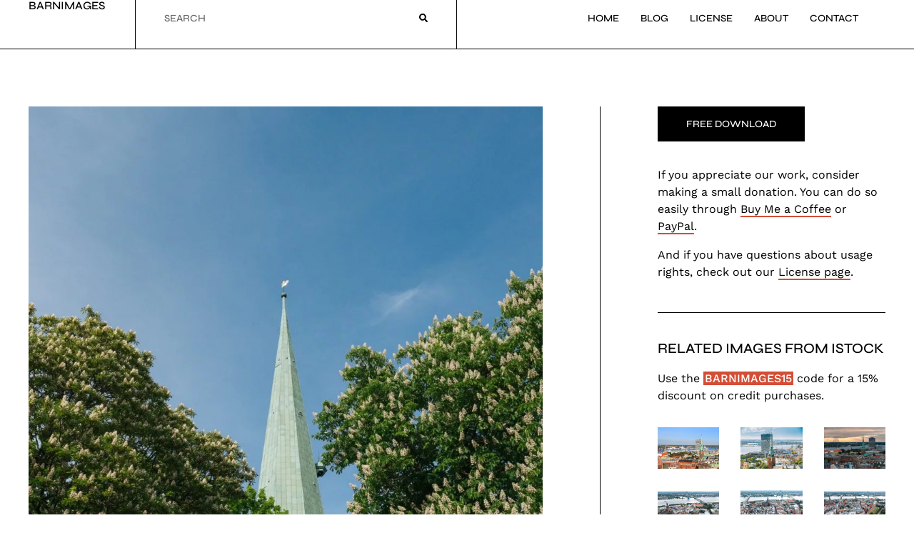

--- FILE ---
content_type: text/html; charset=UTF-8
request_url: https://barnimages.com/images/st-jacobs-catholic-cathedral-of-riga/
body_size: 19791
content:
<!doctype html>
<html lang="en-US" prefix="og: https://ogp.me/ns#">
<head>
	<meta charset="UTF-8">
	<meta name="viewport" content="width=device-width, initial-scale=1">
	<meta name=“pocket-site-verification” content=“269918a79c2b9ae48846ac28feac77"/>
	<meta name="google-adsense-account" content="ca-pub-5988673444962831">
	<link rel="profile" href="https://gmpg.org/xfn/11">
		<style>img:is([sizes="auto" i], [sizes^="auto," i]) { contain-intrinsic-size: 3000px 1500px }</style>
	<link rel='preconnect' href='https://www.google-analytics.com' >

<!-- Search Engine Optimization by Rank Math - https://rankmath.com/ -->
<title>St. Jacob’s Catholic Cathedral Of Riga – Free Stock Photo</title>
<meta name="description" content="Download this free St. Jacob’s Catholic Cathedral of Riga photo in high-resolution (no attribution needed). Explore thousands more on Barnimages."/>
<meta name="robots" content="follow, index, max-snippet:-1, max-video-preview:-1, max-image-preview:large"/>
<link rel="canonical" href="https://barnimages.com/images/st-jacobs-catholic-cathedral-of-riga/" />
<meta property="og:locale" content="en_US" />
<meta property="og:type" content="article" />
<meta property="og:title" content="St. Jacob’s Catholic Cathedral Of Riga – Free Stock Photo" />
<meta property="og:description" content="Download this free St. Jacob’s Catholic Cathedral of Riga photo in high-resolution (no attribution needed). Explore thousands more on Barnimages." />
<meta property="og:url" content="https://barnimages.com/images/st-jacobs-catholic-cathedral-of-riga/" />
<meta property="og:site_name" content="Barnimages" />
<meta property="article:publisher" content="https://www.facebook.com/barnimages" />
<meta property="article:author" content="igor.trepeshchenok" />
<meta property="article:tag" content="architecture" />
<meta property="article:tag" content="attraction" />
<meta property="article:tag" content="baltic" />
<meta property="article:tag" content="building" />
<meta property="article:tag" content="capital" />
<meta property="article:tag" content="cathedral" />
<meta property="article:tag" content="chestnuts" />
<meta property="article:tag" content="church" />
<meta property="article:tag" content="city" />
<meta property="article:tag" content="clock" />
<meta property="article:tag" content="culture" />
<meta property="article:tag" content="europe" />
<meta property="article:tag" content="exterior" />
<meta property="article:tag" content="historic" />
<meta property="article:tag" content="historical" />
<meta property="article:tag" content="house" />
<meta property="article:tag" content="landmark" />
<meta property="article:tag" content="latvia" />
<meta property="article:tag" content="medieval" />
<meta property="article:tag" content="old" />
<meta property="article:tag" content="outdoor" />
<meta property="article:tag" content="religion" />
<meta property="article:tag" content="riga" />
<meta property="article:tag" content="roof" />
<meta property="article:tag" content="Spire" />
<meta property="article:tag" content="street" />
<meta property="article:tag" content="tower" />
<meta property="article:tag" content="town" />
<meta property="article:tag" content="travel" />
<meta property="article:tag" content="trees" />
<meta property="article:section" content="Images" />
<meta property="og:image" content="https://barnimages.com/wp-content/uploads/2023/08/20230830-Barnimages-004-1333x2000.jpg" />
<meta property="og:image:secure_url" content="https://barnimages.com/wp-content/uploads/2023/08/20230830-Barnimages-004-1333x2000.jpg" />
<meta property="og:image:width" content="800" />
<meta property="og:image:height" content="1200" />
<meta property="og:image:alt" content="St. Jacob’s Catholic Cathedral of Riga" />
<meta property="og:image:type" content="image/jpeg" />
<meta name="twitter:card" content="summary_large_image" />
<meta name="twitter:title" content="St. Jacob’s Catholic Cathedral Of Riga – Free Stock Photo" />
<meta name="twitter:description" content="Download this free St. Jacob’s Catholic Cathedral of Riga photo in high-resolution (no attribution needed). Explore thousands more on Barnimages." />
<meta name="twitter:site" content="@barnimages" />
<meta name="twitter:creator" content="@barnimages" />
<meta name="twitter:image" content="https://barnimages.com/wp-content/uploads/2023/08/20230830-Barnimages-004-1333x2000.jpg" />
<!-- /Rank Math WordPress SEO plugin -->

<!-- barnimages.com is managing ads with Advanced Ads 2.0.13 – https://wpadvancedads.com/ --><script id="barni-ready" type="pmdelayedscript" data-cfasync="false" data-no-optimize="1" data-no-defer="1" data-no-minify="1">
			window.advanced_ads_ready=function(e,a){a=a||"complete";var d=function(e){return"interactive"===a?"loading"!==e:"complete"===e};d(document.readyState)?e():document.addEventListener("readystatechange",(function(a){d(a.target.readyState)&&e()}),{once:"interactive"===a})},window.advanced_ads_ready_queue=window.advanced_ads_ready_queue||[];		</script>
		<link rel='stylesheet' id='structured-content-frontend-css' href='https://barnimages.com/wp-content/plugins/structured-content/dist/blocks.style.build.css?ver=1.7.0' media='all' />
<link rel='stylesheet' id='wp-block-library-css' href='https://barnimages.com/wp-includes/css/dist/block-library/style.min.css?ver=6.8.3' media='all' />
<link rel='stylesheet' id='cmplz-general-css' href='https://barnimages.com/wp-content/plugins/complianz-gdpr-premium/assets/css/cookieblocker.min.css?ver=1759854985' media='all' />
<link rel='stylesheet' id='parent-style-css' href='https://barnimages.com/wp-content/themes/hello-elementor/style.css?ver=6.8.3' media='all' />
<link rel='stylesheet' id='child-style-css' href='https://barnimages.com/wp-content/themes/Barnimages-Elementor/style.css?ver=1.7.3' media='all' />
<link rel='stylesheet' id='hello-elementor-css' href='https://barnimages.com/wp-content/themes/hello-elementor/assets/css/reset.css?ver=3.4.4' media='all' />
<link rel='stylesheet' id='hello-elementor-theme-style-css' href='https://barnimages.com/wp-content/themes/hello-elementor/assets/css/theme.css?ver=3.4.4' media='all' />
<link rel='stylesheet' id='hello-elementor-header-footer-css' href='https://barnimages.com/wp-content/themes/hello-elementor/assets/css/header-footer.css?ver=3.4.4' media='all' />
<link rel='stylesheet' id='elementor-frontend-css' href='https://barnimages.com/wp-content/uploads/elementor/css/custom-frontend.min.css?ver=1761314209' media='all' />
<link rel='stylesheet' id='widget-heading-css' href='https://barnimages.com/wp-content/plugins/elementor/assets/css/widget-heading.min.css?ver=3.32.5' media='all' />
<link rel='stylesheet' id='widget-search-form-css' href='https://barnimages.com/wp-content/plugins/elementor-pro/assets/css/widget-search-form.min.css?ver=3.32.3' media='all' />
<link rel='stylesheet' id='widget-nav-menu-css' href='https://barnimages.com/wp-content/uploads/elementor/css/custom-pro-widget-nav-menu.min.css?ver=1761314210' media='all' />
<link rel='stylesheet' id='e-sticky-css' href='https://barnimages.com/wp-content/plugins/elementor-pro/assets/css/modules/sticky.min.css?ver=3.32.3' media='all' />
<link rel='stylesheet' id='widget-social-icons-css' href='https://barnimages.com/wp-content/plugins/elementor/assets/css/widget-social-icons.min.css?ver=3.32.5' media='all' />
<link rel='stylesheet' id='e-apple-webkit-css' href='https://barnimages.com/wp-content/uploads/elementor/css/custom-apple-webkit.min.css?ver=1761314209' media='all' />
<link rel='stylesheet' id='widget-image-css' href='https://barnimages.com/wp-content/plugins/elementor/assets/css/widget-image.min.css?ver=3.32.5' media='all' />
<link rel='stylesheet' id='widget-post-info-css' href='https://barnimages.com/wp-content/plugins/elementor-pro/assets/css/widget-post-info.min.css?ver=3.32.3' media='all' />
<link rel='stylesheet' id='widget-icon-list-css' href='https://barnimages.com/wp-content/uploads/elementor/css/custom-widget-icon-list.min.css?ver=1761314209' media='all' />
<link rel='stylesheet' id='e-popup-css' href='https://barnimages.com/wp-content/plugins/elementor-pro/assets/css/conditionals/popup.min.css?ver=3.32.3' media='all' />
<link rel='stylesheet' id='elementor-post-39250-css' href='https://barnimages.com/wp-content/uploads/elementor/css/post-39250.css?ver=1761314210' media='all' />
<link rel='stylesheet' id='font-awesome-5-all-css' href='https://barnimages.com/wp-content/plugins/elementor/assets/lib/font-awesome/css/all.min.css?ver=3.32.5' media='all' />
<link rel='stylesheet' id='font-awesome-4-shim-css' href='https://barnimages.com/wp-content/plugins/elementor/assets/lib/font-awesome/css/v4-shims.min.css?ver=3.32.5' media='all' />
<link rel='stylesheet' id='elementor-post-39769-css' href='https://barnimages.com/wp-content/uploads/elementor/css/post-39769.css?ver=1761314210' media='all' />
<link rel='stylesheet' id='elementor-post-39345-css' href='https://barnimages.com/wp-content/uploads/elementor/css/post-39345.css?ver=1761314210' media='all' />
<link rel='stylesheet' id='elementor-post-41946-css' href='https://barnimages.com/wp-content/uploads/elementor/css/post-41946.css?ver=1761314210' media='all' />
<link rel='stylesheet' id='elementor-post-40290-css' href='https://barnimages.com/wp-content/uploads/elementor/css/post-40290.css?ver=1761314211' media='all' />
<link rel='stylesheet' id='elementor-gf-local-worksans-css' href='https://barnimages.com/wp-content/uploads/elementor/google-fonts/css/worksans.css?ver=1744100778' media='all' />
<link rel='stylesheet' id='elementor-gf-local-syne-css' href='https://barnimages.com/wp-content/uploads/elementor/google-fonts/css/syne.css?ver=1744100780' media='all' />
<script id="breeze-prefetch-js-extra" type="pmdelayedscript" data-cfasync="false" data-no-optimize="1" data-no-defer="1" data-no-minify="1">
var breeze_prefetch = {"local_url":"https:\/\/barnimages.com","ignore_remote_prefetch":"1","ignore_list":["wp-admin","wp-login.php"]};
</script>
<script src="https://barnimages.com/wp-content/plugins/breeze/assets/js/js-front-end/breeze-prefetch-links.min.js?ver=2.2.20" id="breeze-prefetch-js" type="pmdelayedscript" data-cfasync="false" data-no-optimize="1" data-no-defer="1" data-no-minify="1"></script>
<script id="jquery-core-js-extra" type="pmdelayedscript" data-cfasync="false" data-no-optimize="1" data-no-defer="1" data-no-minify="1">
var pp = {"ajax_url":"https:\/\/barnimages.com\/wp-admin\/admin-ajax.php"};
</script>
<script src="https://barnimages.com/wp-includes/js/jquery/jquery.min.js?ver=3.7.1" id="jquery-core-js" type="pmdelayedscript" data-cfasync="false" data-no-optimize="1" data-no-defer="1" data-no-minify="1"></script>
<script src="https://barnimages.com/wp-content/plugins/elementor/assets/lib/font-awesome/js/v4-shims.min.js?ver=3.32.5" id="font-awesome-4-shim-js" type="pmdelayedscript" data-cfasync="false" data-no-optimize="1" data-no-defer="1" data-no-minify="1"></script>
<script async src="https://barnimages.com/wp-content/uploads/perfmatters/gtagv4.js?id=G-NS010DHV27" type="pmdelayedscript" data-cfasync="false" data-no-optimize="1" data-no-defer="1" data-no-minify="1"></script><script type="pmdelayedscript" data-cfasync="false" data-no-optimize="1" data-no-defer="1" data-no-minify="1">window.dataLayer = window.dataLayer || [];function gtag(){dataLayer.push(arguments);}gtag("js", new Date());gtag("config", "G-NS010DHV27");</script>			<style>.cmplz-hidden {
					display: none !important;
				}</style><meta name="generator" content="Elementor 3.32.5; features: e_font_icon_svg, additional_custom_breakpoints; settings: css_print_method-external, google_font-enabled, font_display-auto">
			<style>
				.e-con.e-parent:nth-of-type(n+4):not(.e-lazyloaded):not(.e-no-lazyload),
				.e-con.e-parent:nth-of-type(n+4):not(.e-lazyloaded):not(.e-no-lazyload) * {
					background-image: none !important;
				}
				@media screen and (max-height: 1024px) {
					.e-con.e-parent:nth-of-type(n+3):not(.e-lazyloaded):not(.e-no-lazyload),
					.e-con.e-parent:nth-of-type(n+3):not(.e-lazyloaded):not(.e-no-lazyload) * {
						background-image: none !important;
					}
				}
				@media screen and (max-height: 640px) {
					.e-con.e-parent:nth-of-type(n+2):not(.e-lazyloaded):not(.e-no-lazyload),
					.e-con.e-parent:nth-of-type(n+2):not(.e-lazyloaded):not(.e-no-lazyload) * {
						background-image: none !important;
					}
				}
			</style>
			<link rel="icon" href="https://barnimages.com/wp-content/uploads/2018/03/favicon-54f99fa1v1_site_icon-300x300-300x300.png" sizes="32x32" />
<link rel="icon" href="https://barnimages.com/wp-content/uploads/2018/03/favicon-54f99fa1v1_site_icon-300x300-300x300.png" sizes="192x192" />
<link rel="apple-touch-icon" href="https://barnimages.com/wp-content/uploads/2018/03/favicon-54f99fa1v1_site_icon-300x300-300x300.png" />
<meta name="msapplication-TileImage" content="https://barnimages.com/wp-content/uploads/2018/03/favicon-54f99fa1v1_site_icon-300x300-300x300.png" />
<noscript><style>.perfmatters-lazy[data-src]{display:none !important;}</style></noscript><style>.perfmatters-lazy.pmloaded,.perfmatters-lazy.pmloaded>img,.perfmatters-lazy>img.pmloaded,.perfmatters-lazy[data-ll-status=entered]{animation:500ms pmFadeIn}@keyframes pmFadeIn{0%{opacity:0}100%{opacity:1}}</style></head>
<body class="wp-singular post-template-default single single-post postid-41895 single-format-image wp-embed-responsive wp-theme-hello-elementor wp-child-theme-Barnimages-Elementor hello-elementor-default elementor-default elementor-kit-39250 aa-prefix-barni- elementor-page-41946">


<a class="skip-link screen-reader-text" href="#content">Skip to content</a>

		<header data-elementor-type="header" data-elementor-id="39769" class="elementor elementor-39769 elementor-location-header" data-elementor-post-type="elementor_library">
			<div class="elementor-element elementor-element-29ee1d9 e-con-full elementor-hidden-mobile elementor-hidden-tablet e-flex e-con e-parent" data-id="29ee1d9" data-element_type="container" data-settings="{&quot;background_background&quot;:&quot;classic&quot;,&quot;sticky&quot;:&quot;top&quot;,&quot;sticky_on&quot;:[&quot;desktop&quot;,&quot;tablet&quot;],&quot;sticky_offset&quot;:0,&quot;sticky_effects_offset&quot;:0,&quot;sticky_anchor_link_offset&quot;:0}">
		<div class="elementor-element elementor-element-531fae9 e-con-full e-flex e-con e-child" data-id="531fae9" data-element_type="container">
		<div class="elementor-element elementor-element-26a478bd e-con-full left-column e-flex e-con e-child" data-id="26a478bd" data-element_type="container">
				<div class="elementor-element elementor-element-5bd5cd52 elementor-widget elementor-widget-theme-site-title elementor-widget-heading" data-id="5bd5cd52" data-element_type="widget" data-widget_type="theme-site-title.default">
				<div class="elementor-widget-container">
					<h2 class="elementor-heading-title elementor-size-default"><a href="https://barnimages.com">Barnimages</a></h2>				</div>
				</div>
				</div>
		<div class="elementor-element elementor-element-76748e1f e-con-full search-column e-flex e-con e-child" data-id="76748e1f" data-element_type="container">
				<div class="elementor-element elementor-element-6019f135 elementor-widget-mobile__width-initial elementor-search-form--skin-classic elementor-search-form--button-type-icon elementor-search-form--icon-search elementor-widget elementor-widget-search-form" data-id="6019f135" data-element_type="widget" data-settings="{&quot;skin&quot;:&quot;classic&quot;}" data-widget_type="search-form.default">
				<div class="elementor-widget-container">
							<search role="search">
			<form class="elementor-search-form" action="https://barnimages.com" method="get">
												<div class="elementor-search-form__container">
					<label class="elementor-screen-only" for="elementor-search-form-6019f135">Search</label>

					
					<input id="elementor-search-form-6019f135" placeholder="Search" class="elementor-search-form__input" type="search" name="s" value="">
					
											<button class="elementor-search-form__submit" type="submit" aria-label="Search">
															<div class="e-font-icon-svg-container"><svg class="fa fa-search e-font-icon-svg e-fas-search" viewBox="0 0 512 512" xmlns="http://www.w3.org/2000/svg"><path d="M505 442.7L405.3 343c-4.5-4.5-10.6-7-17-7H372c27.6-35.3 44-79.7 44-128C416 93.1 322.9 0 208 0S0 93.1 0 208s93.1 208 208 208c48.3 0 92.7-16.4 128-44v16.3c0 6.4 2.5 12.5 7 17l99.7 99.7c9.4 9.4 24.6 9.4 33.9 0l28.3-28.3c9.4-9.4 9.4-24.6.1-34zM208 336c-70.7 0-128-57.2-128-128 0-70.7 57.2-128 128-128 70.7 0 128 57.2 128 128 0 70.7-57.2 128-128 128z"></path></svg></div>													</button>
					
									</div>
			</form>
		</search>
						</div>
				</div>
				</div>
				</div>
		<div class="elementor-element elementor-element-f3ab3b1 e-con-full e-flex e-con e-child" data-id="f3ab3b1" data-element_type="container">
				<div class="elementor-element elementor-element-22a415d6 elementor-nav-menu__align-end elementor-widget__width-initial elementor-nav-menu--dropdown-none elementor-widget elementor-widget-nav-menu" data-id="22a415d6" data-element_type="widget" data-settings="{&quot;layout&quot;:&quot;horizontal&quot;,&quot;submenu_icon&quot;:{&quot;value&quot;:&quot;&lt;svg aria-hidden=\&quot;true\&quot; class=\&quot;e-font-icon-svg e-fas-caret-down\&quot; viewBox=\&quot;0 0 320 512\&quot; xmlns=\&quot;http:\/\/www.w3.org\/2000\/svg\&quot;&gt;&lt;path d=\&quot;M31.3 192h257.3c17.8 0 26.7 21.5 14.1 34.1L174.1 354.8c-7.8 7.8-20.5 7.8-28.3 0L17.2 226.1C4.6 213.5 13.5 192 31.3 192z\&quot;&gt;&lt;\/path&gt;&lt;\/svg&gt;&quot;,&quot;library&quot;:&quot;fa-solid&quot;}}" data-widget_type="nav-menu.default">
				<div class="elementor-widget-container">
								<nav aria-label="Menu" class="elementor-nav-menu--main elementor-nav-menu__container elementor-nav-menu--layout-horizontal e--pointer-underline e--animation-fade">
				<ul id="menu-1-22a415d6" class="elementor-nav-menu"><li class="menu-item menu-item-type-post_type menu-item-object-page menu-item-home menu-item-39998"><a href="https://barnimages.com/" class="elementor-item">Home</a></li>
<li class="menu-item menu-item-type-post_type menu-item-object-page current_page_parent menu-item-38982"><a href="https://barnimages.com/blog/" class="elementor-item">Blog</a></li>
<li class="menu-item menu-item-type-post_type menu-item-object-page menu-item-32578"><a href="https://barnimages.com/license/" class="elementor-item">License</a></li>
<li class="menu-item menu-item-type-post_type menu-item-object-page menu-item-17282"><a href="https://barnimages.com/about/" class="elementor-item">About</a></li>
<li class="menu-item menu-item-type-post_type menu-item-object-page menu-item-42707"><a href="https://barnimages.com/contact/" class="elementor-item">Contact</a></li>
</ul>			</nav>
						<nav class="elementor-nav-menu--dropdown elementor-nav-menu__container" aria-hidden="true">
				<ul id="menu-2-22a415d6" class="elementor-nav-menu"><li class="menu-item menu-item-type-post_type menu-item-object-page menu-item-home menu-item-39998"><a href="https://barnimages.com/" class="elementor-item" tabindex="-1">Home</a></li>
<li class="menu-item menu-item-type-post_type menu-item-object-page current_page_parent menu-item-38982"><a href="https://barnimages.com/blog/" class="elementor-item" tabindex="-1">Blog</a></li>
<li class="menu-item menu-item-type-post_type menu-item-object-page menu-item-32578"><a href="https://barnimages.com/license/" class="elementor-item" tabindex="-1">License</a></li>
<li class="menu-item menu-item-type-post_type menu-item-object-page menu-item-17282"><a href="https://barnimages.com/about/" class="elementor-item" tabindex="-1">About</a></li>
<li class="menu-item menu-item-type-post_type menu-item-object-page menu-item-42707"><a href="https://barnimages.com/contact/" class="elementor-item" tabindex="-1">Contact</a></li>
</ul>			</nav>
						</div>
				</div>
				</div>
				</div>
		<header class="elementor-element elementor-element-7681d21 e-con-full elementor-hidden-desktop elementor-hidden-widescreen elementor-hidden-tablet_extra e-flex e-con e-parent" data-id="7681d21" data-element_type="container" data-settings="{&quot;background_background&quot;:&quot;classic&quot;,&quot;sticky&quot;:&quot;top&quot;,&quot;sticky_on&quot;:[&quot;mobile&quot;],&quot;sticky_offset&quot;:0,&quot;sticky_effects_offset&quot;:0,&quot;sticky_anchor_link_offset&quot;:0}">
		<div class="elementor-element elementor-element-237b16a2 e-con-full e-flex e-con e-child" data-id="237b16a2" data-element_type="container">
				<div class="elementor-element elementor-element-2464e689 elementor-widget elementor-widget-theme-site-title elementor-widget-heading" data-id="2464e689" data-element_type="widget" data-widget_type="theme-site-title.default">
				<div class="elementor-widget-container">
					<h2 class="elementor-heading-title elementor-size-default"><a href="https://barnimages.com">Barnimages</a></h2>				</div>
				</div>
				</div>
		<div class="elementor-element elementor-element-388adaf e-con-full e-flex e-con e-child" data-id="388adaf" data-element_type="container">
				<div class="elementor-element elementor-element-16978b3 elementor-nav-menu--stretch elementor-nav-menu--dropdown-tablet elementor-nav-menu__text-align-aside elementor-nav-menu--toggle elementor-nav-menu--burger elementor-widget elementor-widget-nav-menu" data-id="16978b3" data-element_type="widget" data-settings="{&quot;full_width&quot;:&quot;stretch&quot;,&quot;layout&quot;:&quot;horizontal&quot;,&quot;submenu_icon&quot;:{&quot;value&quot;:&quot;&lt;svg aria-hidden=\&quot;true\&quot; class=\&quot;e-font-icon-svg e-fas-caret-down\&quot; viewBox=\&quot;0 0 320 512\&quot; xmlns=\&quot;http:\/\/www.w3.org\/2000\/svg\&quot;&gt;&lt;path d=\&quot;M31.3 192h257.3c17.8 0 26.7 21.5 14.1 34.1L174.1 354.8c-7.8 7.8-20.5 7.8-28.3 0L17.2 226.1C4.6 213.5 13.5 192 31.3 192z\&quot;&gt;&lt;\/path&gt;&lt;\/svg&gt;&quot;,&quot;library&quot;:&quot;fa-solid&quot;},&quot;toggle&quot;:&quot;burger&quot;}" data-widget_type="nav-menu.default">
				<div class="elementor-widget-container">
								<nav aria-label="Menu" class="elementor-nav-menu--main elementor-nav-menu__container elementor-nav-menu--layout-horizontal e--pointer-underline e--animation-fade">
				<ul id="menu-1-16978b3" class="elementor-nav-menu"><li class="menu-item menu-item-type-post_type menu-item-object-page current_page_parent menu-item-17361"><a href="https://barnimages.com/blog/" class="elementor-item">Blog</a></li>
<li class="menu-item menu-item-type-post_type menu-item-object-page menu-item-17358"><a href="https://barnimages.com/about/" class="elementor-item">About</a></li>
<li class="menu-item menu-item-type-post_type menu-item-object-page menu-item-17360"><a href="https://barnimages.com/license/" class="elementor-item">License</a></li>
<li class="menu-item menu-item-type-post_type menu-item-object-page menu-item-25658"><a href="https://barnimages.com/contact/" class="elementor-item">Contact</a></li>
</ul>			</nav>
					<div class="elementor-menu-toggle" role="button" tabindex="0" aria-label="Menu Toggle" aria-expanded="false">
			<svg aria-hidden="true" role="presentation" class="elementor-menu-toggle__icon--open e-font-icon-svg e-eicon-menu-bar" viewBox="0 0 1000 1000" xmlns="http://www.w3.org/2000/svg"><path d="M104 333H896C929 333 958 304 958 271S929 208 896 208H104C71 208 42 237 42 271S71 333 104 333ZM104 583H896C929 583 958 554 958 521S929 458 896 458H104C71 458 42 487 42 521S71 583 104 583ZM104 833H896C929 833 958 804 958 771S929 708 896 708H104C71 708 42 737 42 771S71 833 104 833Z"></path></svg><svg aria-hidden="true" role="presentation" class="elementor-menu-toggle__icon--close e-font-icon-svg e-eicon-close" viewBox="0 0 1000 1000" xmlns="http://www.w3.org/2000/svg"><path d="M742 167L500 408 258 167C246 154 233 150 217 150 196 150 179 158 167 167 154 179 150 196 150 212 150 229 154 242 171 254L408 500 167 742C138 771 138 800 167 829 196 858 225 858 254 829L496 587 738 829C750 842 767 846 783 846 800 846 817 842 829 829 842 817 846 804 846 783 846 767 842 750 829 737L588 500 833 258C863 229 863 200 833 171 804 137 775 137 742 167Z"></path></svg>		</div>
					<nav class="elementor-nav-menu--dropdown elementor-nav-menu__container" aria-hidden="true">
				<ul id="menu-2-16978b3" class="elementor-nav-menu"><li class="menu-item menu-item-type-post_type menu-item-object-page current_page_parent menu-item-17361"><a href="https://barnimages.com/blog/" class="elementor-item" tabindex="-1">Blog</a></li>
<li class="menu-item menu-item-type-post_type menu-item-object-page menu-item-17358"><a href="https://barnimages.com/about/" class="elementor-item" tabindex="-1">About</a></li>
<li class="menu-item menu-item-type-post_type menu-item-object-page menu-item-17360"><a href="https://barnimages.com/license/" class="elementor-item" tabindex="-1">License</a></li>
<li class="menu-item menu-item-type-post_type menu-item-object-page menu-item-25658"><a href="https://barnimages.com/contact/" class="elementor-item" tabindex="-1">Contact</a></li>
</ul>			</nav>
						</div>
				</div>
				</div>
				</header>
				</header>
				<div data-elementor-type="single-post" data-elementor-id="41946" class="elementor elementor-41946 elementor-location-single post-41895 post type-post status-publish format-image has-post-thumbnail hentry category-images tag-architecture tag-attraction tag-baltic tag-building tag-capital tag-cathedral tag-chestnuts tag-church tag-city tag-clock tag-culture tag-europe tag-exterior tag-historic tag-historical tag-house tag-landmark tag-latvia tag-medieval tag-old tag-outdoor tag-religion tag-riga tag-roof tag-spire tag-street tag-tower tag-town tag-travel tag-trees post_format-image" data-elementor-post-type="elementor_library">
			<div class="elementor-element elementor-element-4e61d9ad e-flex e-con-boxed e-con e-parent" data-id="4e61d9ad" data-element_type="container">
					<div class="e-con-inner">
		<div class="elementor-element elementor-element-5f341aea e-con-full e-flex e-con e-child" data-id="5f341aea" data-element_type="container">
				<div class="elementor-element elementor-element-55b9aa97 elementor-widget elementor-widget-theme-post-featured-image elementor-widget-image" data-id="55b9aa97" data-element_type="widget" data-widget_type="theme-post-featured-image.default">
				<div class="elementor-widget-container">
															<img fetchpriority="high" width="960" height="1440" src="https://barnimages.com/wp-content/uploads/2023/08/20230830-Barnimages-004-960x1440.jpg" class="attachment-rta_thumb_no_cropped_960x size-rta_thumb_no_cropped_960x wp-image-41894" alt="St. Jacob’s Catholic Cathedral of Riga" srcset="https://barnimages.com/wp-content/uploads/2023/08/20230830-Barnimages-004-960x1440.jpg 960w, https://barnimages.com/wp-content/uploads/2023/08/20230830-Barnimages-004-320x480.jpg 320w, https://barnimages.com/wp-content/uploads/2023/08/20230830-Barnimages-004-1333x2000.jpg 1333w, https://barnimages.com/wp-content/uploads/2023/08/20230830-Barnimages-004-1024x1536.jpg 1024w, https://barnimages.com/wp-content/uploads/2023/08/20230830-Barnimages-004-1365x2048.jpg 1365w, https://barnimages.com/wp-content/uploads/2023/08/20230830-Barnimages-004-770x1155.jpg 770w, https://barnimages.com/wp-content/uploads/2023/08/20230830-Barnimages-004-650x975.jpg 650w, https://barnimages.com/wp-content/uploads/2023/08/20230830-Barnimages-004-586x879.jpg 586w" sizes="(max-width: 960px) 100vw, 960px" />															</div>
				</div>
				<div class="elementor-element elementor-element-43db5bef elementor-align-left download-image-tags elementor-widget elementor-widget-post-info" data-id="43db5bef" data-element_type="widget" data-widget_type="post-info.default">
				<div class="elementor-widget-container">
							<ul class="elementor-icon-list-items elementor-post-info">
								<li class="elementor-icon-list-item elementor-repeater-item-bbd43de" itemprop="about">
										<span class="elementor-icon-list-icon">
								<svg aria-hidden="true" class="e-font-icon-svg e-fas-hashtag" viewBox="0 0 448 512" xmlns="http://www.w3.org/2000/svg"><path d="M440.667 182.109l7.143-40c1.313-7.355-4.342-14.109-11.813-14.109h-74.81l14.623-81.891C377.123 38.754 371.468 32 363.997 32h-40.632a12 12 0 0 0-11.813 9.891L296.175 128H197.54l14.623-81.891C213.477 38.754 207.822 32 200.35 32h-40.632a12 12 0 0 0-11.813 9.891L132.528 128H53.432a12 12 0 0 0-11.813 9.891l-7.143 40C33.163 185.246 38.818 192 46.289 192h74.81L98.242 320H19.146a12 12 0 0 0-11.813 9.891l-7.143 40C-1.123 377.246 4.532 384 12.003 384h74.81L72.19 465.891C70.877 473.246 76.532 480 84.003 480h40.632a12 12 0 0 0 11.813-9.891L151.826 384h98.634l-14.623 81.891C234.523 473.246 240.178 480 247.65 480h40.632a12 12 0 0 0 11.813-9.891L315.472 384h79.096a12 12 0 0 0 11.813-9.891l7.143-40c1.313-7.355-4.342-14.109-11.813-14.109h-74.81l22.857-128h79.096a12 12 0 0 0 11.813-9.891zM261.889 320h-98.634l22.857-128h98.634l-22.857 128z"></path></svg>							</span>
									<span class="elementor-icon-list-text elementor-post-info__item elementor-post-info__item--type-terms">
										<span class="elementor-post-info__terms-list">
				<a href="https://barnimages.com/tag/architecture/" class="elementor-post-info__terms-list-item">architecture</a>, <a href="https://barnimages.com/tag/attraction/" class="elementor-post-info__terms-list-item">attraction</a>, <a href="https://barnimages.com/tag/baltic/" class="elementor-post-info__terms-list-item">baltic</a>, <a href="https://barnimages.com/tag/building/" class="elementor-post-info__terms-list-item">building</a>, <a href="https://barnimages.com/tag/capital/" class="elementor-post-info__terms-list-item">capital</a>, <a href="https://barnimages.com/tag/cathedral/" class="elementor-post-info__terms-list-item">cathedral</a>, <a href="https://barnimages.com/tag/chestnuts/" class="elementor-post-info__terms-list-item">chestnuts</a>, <a href="https://barnimages.com/tag/church/" class="elementor-post-info__terms-list-item">church</a>, <a href="https://barnimages.com/tag/city/" class="elementor-post-info__terms-list-item">city</a>, <a href="https://barnimages.com/tag/clock/" class="elementor-post-info__terms-list-item">clock</a>, <a href="https://barnimages.com/tag/culture/" class="elementor-post-info__terms-list-item">culture</a>, <a href="https://barnimages.com/tag/europe/" class="elementor-post-info__terms-list-item">europe</a>, <a href="https://barnimages.com/tag/exterior/" class="elementor-post-info__terms-list-item">exterior</a>, <a href="https://barnimages.com/tag/historic/" class="elementor-post-info__terms-list-item">historic</a>, <a href="https://barnimages.com/tag/historical/" class="elementor-post-info__terms-list-item">historical</a>, <a href="https://barnimages.com/tag/house/" class="elementor-post-info__terms-list-item">house</a>, <a href="https://barnimages.com/tag/landmark/" class="elementor-post-info__terms-list-item">landmark</a>, <a href="https://barnimages.com/tag/latvia/" class="elementor-post-info__terms-list-item">latvia</a>, <a href="https://barnimages.com/tag/medieval/" class="elementor-post-info__terms-list-item">medieval</a>, <a href="https://barnimages.com/tag/old/" class="elementor-post-info__terms-list-item">old</a>, <a href="https://barnimages.com/tag/outdoor/" class="elementor-post-info__terms-list-item">outdoor</a>, <a href="https://barnimages.com/tag/religion/" class="elementor-post-info__terms-list-item">religion</a>, <a href="https://barnimages.com/tag/riga/" class="elementor-post-info__terms-list-item">riga</a>, <a href="https://barnimages.com/tag/roof/" class="elementor-post-info__terms-list-item">roof</a>, <a href="https://barnimages.com/tag/spire/" class="elementor-post-info__terms-list-item">Spire</a>, <a href="https://barnimages.com/tag/street/" class="elementor-post-info__terms-list-item">street</a>, <a href="https://barnimages.com/tag/tower/" class="elementor-post-info__terms-list-item">tower</a>, <a href="https://barnimages.com/tag/town/" class="elementor-post-info__terms-list-item">town</a>, <a href="https://barnimages.com/tag/travel/" class="elementor-post-info__terms-list-item">travel</a>, <a href="https://barnimages.com/tag/trees/" class="elementor-post-info__terms-list-item">trees</a>				</span>
					</span>
								</li>
				</ul>
						</div>
				</div>
				<div class="elementor-element elementor-element-3435641 elementor-widget elementor-widget-shortcode" data-id="3435641" data-element_type="widget" data-widget_type="shortcode.default">
				<div class="elementor-widget-container">
							<div class="elementor-shortcode"><a href="https://domestika.sjv.io/c/230427/1942248/17608" target="_blank" id="1942248" rel="noopener noreferrer"><img style="width:100%;" src="//a.impactradius-go.com/display-ad/17608-1942248" border="0" alt="Cupon" width="728" height="90"/></a><img height="0" width="0" src="https://imp.pxf.io/i/230427/1942248/17608" style="position:absolute;visibility:hidden;" border="0" /></div>
						</div>
				</div>
				</div>
		<div class="elementor-element elementor-element-153f8262 e-con-full e-flex e-con e-child" data-id="153f8262" data-element_type="container">
		<div class="elementor-element elementor-element-80fa25f e-con-full e-flex e-con e-child" data-id="80fa25f" data-element_type="container" data-settings="{&quot;sticky&quot;:&quot;top&quot;,&quot;sticky_on&quot;:[&quot;desktop&quot;,&quot;tablet&quot;],&quot;sticky_offset&quot;:141,&quot;sticky_parent&quot;:&quot;yes&quot;,&quot;sticky_effects_offset&quot;:0,&quot;sticky_anchor_link_offset&quot;:0}">
				<div class="elementor-element elementor-element-4e14cee9 image-download-button elementor-widget elementor-widget-shortcode" data-id="4e14cee9" data-element_type="widget" data-widget_type="shortcode.default">
				<div class="elementor-widget-container">
							<div class="elementor-shortcode">						<p style="font-weight:bold;"><a id="image-download-link-event" href="/wp-content/uploads/2023/08/20230830-Barnimages-004.jpg" download target="_blank" onClick="gtag('event', 'download_image_click', {'event_category':'single_image_page','event_label':'https://barnimages.com/images/st-jacobs-catholic-cathedral-of-riga/'});">Free Download</a></p></div>
						</div>
				</div>
				<div class="elementor-element elementor-element-49ff9b4c elementor-widget elementor-widget-text-editor" data-id="49ff9b4c" data-element_type="widget" data-widget_type="text-editor.default">
				<div class="elementor-widget-container">
									<p class="p1">If you appreciate our work, consider making a small donation. You can do so easily through <a href="https://buymeacoffee.com/barnimages">Buy Me a Coffee</a> or <a href="https://www.paypal.me/barnimages">PayPal</a>.</p><p>And if you have questions about usage rights, check out our <a href="https://barnimages.dev/license/">License page</a>.</p>								</div>
				</div>
		<div class="elementor-element elementor-element-9d2d0e5 e-flex e-con-boxed e-con e-child" data-id="9d2d0e5" data-element_type="container">
					<div class="e-con-inner">
				<div class="elementor-element elementor-element-569611d0 elementor-widget elementor-widget-heading" data-id="569611d0" data-element_type="widget" data-widget_type="heading.default">
				<div class="elementor-widget-container">
					<h4 class="elementor-heading-title elementor-size-default">RELATED IMAGES FROM ISTOCK</h4>				</div>
				</div>
				<div class="elementor-element elementor-element-41a871d5 elementor-widget elementor-widget-text-editor" data-id="41a871d5" data-element_type="widget" data-widget_type="text-editor.default">
				<div class="elementor-widget-container">
									Use the <span id="icode">BARNIMAGES15</span> code for a 15% discount on credit purchases.								</div>
				</div>
				<div class="elementor-element elementor-element-17c61afe istockrelated-images elementor-widget elementor-widget-shortcode" data-id="17c61afe" data-element_type="widget" data-widget_type="shortcode.default">
				<div class="elementor-widget-container">
							<div class="elementor-shortcode"><div class="istock-image-container"><a href="https://istockphoto.6q33.net/c/230427/258824/4205?sharedID=ADP&u=https://www.istockphoto.com/photo/view-of-line-in-the-portr-and-st-jacob-catholic-cathedral-of-riga-latvia-gm1048975736-280559717" target="_blank" rel="noopener noreferrer"><img src="https://media.istockphoto.com/id/1048975736/photo/view-of-line-in-the-portr-and-st-jacob-catholic-cathedral-of-riga-latvia.jpg?b=1&s=612x612&w=0&k=20&c=dJzMtrqDaD0Ml-JLFqpf_s7NUpoDGT4g1BisUAOdJl8=" alt="View of line in the portr and St. Jacob Catholic Cathedral of Riga, Latvia"></a></div><div class="istock-image-container"><a href="https://istockphoto.6q33.net/c/230427/258824/4205?sharedID=ADP&u=https://www.istockphoto.com/photo/riga-latvia-summer-riga-cityscape-famous-landmark-st-jamess-cathedral-or-the-gm1003561008-271116624" target="_blank" rel="noopener noreferrer"><img src="data:image/svg+xml,%3Csvg%20xmlns=&#039;http://www.w3.org/2000/svg&#039;%20width=&#039;0&#039;%20height=&#039;0&#039;%20viewBox=&#039;0%200%200%200&#039;%3E%3C/svg%3E" alt="Riga, Latvia. Summer Riga Cityscape. Famous Landmark - St. James&#039;s Cathedral, or the Cathedral Basilica of St. James. The church is sometimes wrongly called St. Jacob&#039;s" class="perfmatters-lazy" data-src="https://media.istockphoto.com/id/1003561008/photo/riga-latvia-summer-riga-cityscape-famous-landmark-st-jamess-cathedral-or-the-cathedral.jpg?b=1&amp;s=612x612&amp;w=0&amp;k=20&amp;c=FT0TkoiN6df-BbOhaKqjVjVDEG64AcIgsxJ3TUBA5Go=" /><noscript><img src="https://media.istockphoto.com/id/1003561008/photo/riga-latvia-summer-riga-cityscape-famous-landmark-st-jamess-cathedral-or-the-cathedral.jpg?b=1&s=612x612&w=0&k=20&c=FT0TkoiN6df-BbOhaKqjVjVDEG64AcIgsxJ3TUBA5Go=" alt="Riga, Latvia. Summer Riga Cityscape. Famous Landmark - St. James's Cathedral, or the Cathedral Basilica of St. James. The church is sometimes wrongly called St. Jacob's"></noscript></a></div><div class="istock-image-container"><a href="https://istockphoto.6q33.net/c/230427/258824/4205?sharedID=ADP&u=https://www.istockphoto.com/photo/sunset-over-riga-latvia-gm2167944116-587987809" target="_blank" rel="noopener noreferrer"><img src="data:image/svg+xml,%3Csvg%20xmlns=&#039;http://www.w3.org/2000/svg&#039;%20width=&#039;0&#039;%20height=&#039;0&#039;%20viewBox=&#039;0%200%200%200&#039;%3E%3C/svg%3E" alt="Sunset Over Riga, Latvia" class="perfmatters-lazy" data-src="https://media.istockphoto.com/id/2167944116/photo/sunset-over-riga-latvia.jpg?b=1&amp;s=612x612&amp;w=0&amp;k=20&amp;c=QSFzNqriCIypsQ4A9u_8UuRWs-9PlAvPnc_H9jHa_JQ=" /><noscript><img src="https://media.istockphoto.com/id/2167944116/photo/sunset-over-riga-latvia.jpg?b=1&s=612x612&w=0&k=20&c=QSFzNqriCIypsQ4A9u_8UuRWs-9PlAvPnc_H9jHa_JQ=" alt="Sunset Over Riga, Latvia"></noscript></a></div><div class="istock-image-container"><a href="https://istockphoto.6q33.net/c/230427/258824/4205?sharedID=ADP&u=https://www.istockphoto.com/photo/aerial-view-of-riga-latvia-gm2167451299-587514222" target="_blank" rel="noopener noreferrer"><img src="data:image/svg+xml,%3Csvg%20xmlns=&#039;http://www.w3.org/2000/svg&#039;%20width=&#039;0&#039;%20height=&#039;0&#039;%20viewBox=&#039;0%200%200%200&#039;%3E%3C/svg%3E" alt="Aerial View of Riga, Latvia" class="perfmatters-lazy" data-src="https://media.istockphoto.com/id/2167451299/photo/aerial-view-of-riga-latvia.jpg?b=1&amp;s=612x612&amp;w=0&amp;k=20&amp;c=w_ZMEmXAZFTK4uZdAEcOzQEXfiAU3Qn9oMGcB0ldzNI=" /><noscript><img src="https://media.istockphoto.com/id/2167451299/photo/aerial-view-of-riga-latvia.jpg?b=1&s=612x612&w=0&k=20&c=w_ZMEmXAZFTK4uZdAEcOzQEXfiAU3Qn9oMGcB0ldzNI=" alt="Aerial View of Riga, Latvia"></noscript></a></div><div class="istock-image-container"><a href="https://istockphoto.6q33.net/c/230427/258824/4205?sharedID=ADP&u=https://www.istockphoto.com/photo/the-old-town-riga-latvia-gm2167451268-587514214" target="_blank" rel="noopener noreferrer"><img src="data:image/svg+xml,%3Csvg%20xmlns=&#039;http://www.w3.org/2000/svg&#039;%20width=&#039;0&#039;%20height=&#039;0&#039;%20viewBox=&#039;0%200%200%200&#039;%3E%3C/svg%3E" alt="The Old Town - Riga, Latvia" class="perfmatters-lazy" data-src="https://media.istockphoto.com/id/2167451268/photo/the-old-town-riga-latvia.jpg?b=1&amp;s=612x612&amp;w=0&amp;k=20&amp;c=Oy62Di4qSwbekSUX3y9gbscbEUCCvoSioKqAeamzSnI=" /><noscript><img src="https://media.istockphoto.com/id/2167451268/photo/the-old-town-riga-latvia.jpg?b=1&s=612x612&w=0&k=20&c=Oy62Di4qSwbekSUX3y9gbscbEUCCvoSioKqAeamzSnI=" alt="The Old Town - Riga, Latvia"></noscript></a></div><div class="istock-image-container"><a href="https://istockphoto.6q33.net/c/230427/258824/4205?sharedID=ADP&u=https://www.istockphoto.com/photo/the-beauty-of-riga-gm2167451261-587514212" target="_blank" rel="noopener noreferrer"><img src="data:image/svg+xml,%3Csvg%20xmlns=&#039;http://www.w3.org/2000/svg&#039;%20width=&#039;0&#039;%20height=&#039;0&#039;%20viewBox=&#039;0%200%200%200&#039;%3E%3C/svg%3E" alt="The Beauty of Riga" class="perfmatters-lazy" data-src="https://media.istockphoto.com/id/2167451261/photo/the-beauty-of-riga.jpg?b=1&amp;s=612x612&amp;w=0&amp;k=20&amp;c=vVjcBjY3ePZyDxGclmWVciJqWGFMjVlMHHB9PiUkS2Y=" /><noscript><img src="https://media.istockphoto.com/id/2167451261/photo/the-beauty-of-riga.jpg?b=1&s=612x612&w=0&k=20&c=vVjcBjY3ePZyDxGclmWVciJqWGFMjVlMHHB9PiUkS2Y=" alt="The Beauty of Riga"></noscript></a></div><div class="istock-image-container"><a href="https://istockphoto.6q33.net/c/230427/258824/4205?sharedID=ADP&u=https://www.istockphoto.com/photo/corner-of-the-old-town-riga-latvia-gm2167451264-587514213" target="_blank" rel="noopener noreferrer"><img src="data:image/svg+xml,%3Csvg%20xmlns=&#039;http://www.w3.org/2000/svg&#039;%20width=&#039;0&#039;%20height=&#039;0&#039;%20viewBox=&#039;0%200%200%200&#039;%3E%3C/svg%3E" alt="Corner of the Old Town - Riga, Latvia" class="perfmatters-lazy" data-src="https://media.istockphoto.com/id/2167451264/photo/corner-of-the-old-town-riga-latvia.jpg?b=1&amp;s=612x612&amp;w=0&amp;k=20&amp;c=whTeAQWN2GwlzI-dZ7Le8ZKlKhxNSmciLDT1Y48X_vE=" /><noscript><img src="https://media.istockphoto.com/id/2167451264/photo/corner-of-the-old-town-riga-latvia.jpg?b=1&s=612x612&w=0&k=20&c=whTeAQWN2GwlzI-dZ7Le8ZKlKhxNSmciLDT1Y48X_vE=" alt="Corner of the Old Town - Riga, Latvia"></noscript></a></div><div class="last-image-container"><a href="https://istockphoto.6q33.net/c/230427/258824/4205?sharedID=VMB&u=https://www.istockphoto.com/photos/st.+jacob%E2%80%99s+catholic+cathedral+riga" target="_blank" class="last-image-link" rel="noopener noreferrer">View more</a></div></div>
						</div>
				</div>
					</div>
				</div>
				</div>
				</div>
					</div>
				</div>
		<div class="elementor-element elementor-element-7deb7df e-flex e-con-boxed e-con e-parent" data-id="7deb7df" data-element_type="container">
					<div class="e-con-inner">
					</div>
				</div>
				</div>
				<footer data-elementor-type="footer" data-elementor-id="39345" class="elementor elementor-39345 elementor-location-footer" data-elementor-post-type="elementor_library">
			<footer class="elementor-element elementor-element-1043116d e-con-full e-grid e-con e-parent" data-id="1043116d" data-element_type="container">
		<div class="elementor-element elementor-element-3df4d47e e-con-full e-flex e-con e-child" data-id="3df4d47e" data-element_type="container">
				<div class="elementor-element elementor-element-36ea599f elementor-widget elementor-widget-theme-site-title elementor-widget-heading" data-id="36ea599f" data-element_type="widget" data-widget_type="theme-site-title.default">
				<div class="elementor-widget-container">
					<h2 class="elementor-heading-title elementor-size-default"><a href="https://barnimages.com">Barnimages</a></h2>				</div>
				</div>
				<div class="elementor-element elementor-element-7c2e589a elementor-widget elementor-widget-text-editor" data-id="7c2e589a" data-element_type="widget" data-widget_type="text-editor.default">
				<div class="elementor-widget-container">
									<p>Offering free stock photos that are high-quality and royalty-free. Use for personal or commercial projects; no attribution required but appreciated.</p>								</div>
				</div>
				<div class="elementor-element elementor-element-f477489 elementor-shape-circle e-grid-align-left elementor-grid-0 elementor-widget elementor-widget-social-icons" data-id="f477489" data-element_type="widget" data-widget_type="social-icons.default">
				<div class="elementor-widget-container">
							<div class="elementor-social-icons-wrapper elementor-grid" role="list">
							<span class="elementor-grid-item" role="listitem">
					<a class="elementor-icon elementor-social-icon elementor-social-icon-facebook elementor-repeater-item-dc5afcc" href="https://www.facebook.com/pages/Barn-Images/386663558180835?sk=timeline" target="_blank" rel="noopener noreferrer">
						<span class="elementor-screen-only">Facebook</span>
						<svg aria-hidden="true" class="e-font-icon-svg e-fab-facebook" viewBox="0 0 512 512" xmlns="http://www.w3.org/2000/svg"><path d="M504 256C504 119 393 8 256 8S8 119 8 256c0 123.78 90.69 226.38 209.25 245V327.69h-63V256h63v-54.64c0-62.15 37-96.48 93.67-96.48 27.14 0 55.52 4.84 55.52 4.84v61h-31.28c-30.8 0-40.41 19.12-40.41 38.73V256h68.78l-11 71.69h-57.78V501C413.31 482.38 504 379.78 504 256z"></path></svg>					</a>
				</span>
							<span class="elementor-grid-item" role="listitem">
					<a class="elementor-icon elementor-social-icon elementor-social-icon-instagram elementor-repeater-item-6d31f76" href="https://www.instagram.com/barnimages" target="_blank" rel="noopener noreferrer">
						<span class="elementor-screen-only">Instagram</span>
						<svg aria-hidden="true" class="e-font-icon-svg e-fab-instagram" viewBox="0 0 448 512" xmlns="http://www.w3.org/2000/svg"><path d="M224.1 141c-63.6 0-114.9 51.3-114.9 114.9s51.3 114.9 114.9 114.9S339 319.5 339 255.9 287.7 141 224.1 141zm0 189.6c-41.1 0-74.7-33.5-74.7-74.7s33.5-74.7 74.7-74.7 74.7 33.5 74.7 74.7-33.6 74.7-74.7 74.7zm146.4-194.3c0 14.9-12 26.8-26.8 26.8-14.9 0-26.8-12-26.8-26.8s12-26.8 26.8-26.8 26.8 12 26.8 26.8zm76.1 27.2c-1.7-35.9-9.9-67.7-36.2-93.9-26.2-26.2-58-34.4-93.9-36.2-37-2.1-147.9-2.1-184.9 0-35.8 1.7-67.6 9.9-93.9 36.1s-34.4 58-36.2 93.9c-2.1 37-2.1 147.9 0 184.9 1.7 35.9 9.9 67.7 36.2 93.9s58 34.4 93.9 36.2c37 2.1 147.9 2.1 184.9 0 35.9-1.7 67.7-9.9 93.9-36.2 26.2-26.2 34.4-58 36.2-93.9 2.1-37 2.1-147.8 0-184.8zM398.8 388c-7.8 19.6-22.9 34.7-42.6 42.6-29.5 11.7-99.5 9-132.1 9s-102.7 2.6-132.1-9c-19.6-7.8-34.7-22.9-42.6-42.6-11.7-29.5-9-99.5-9-132.1s-2.6-102.7 9-132.1c7.8-19.6 22.9-34.7 42.6-42.6 29.5-11.7 99.5-9 132.1-9s102.7-2.6 132.1 9c19.6 7.8 34.7 22.9 42.6 42.6 11.7 29.5 9 99.5 9 132.1s2.7 102.7-9 132.1z"></path></svg>					</a>
				</span>
							<span class="elementor-grid-item" role="listitem">
					<a class="elementor-icon elementor-social-icon elementor-social-icon-pinterest elementor-repeater-item-07f06d5" href="https://pinterest.com/barnimages/" target="_blank" rel="noopener noreferrer">
						<span class="elementor-screen-only">Pinterest</span>
						<svg aria-hidden="true" class="e-font-icon-svg e-fab-pinterest" viewBox="0 0 496 512" xmlns="http://www.w3.org/2000/svg"><path d="M496 256c0 137-111 248-248 248-25.6 0-50.2-3.9-73.4-11.1 10.1-16.5 25.2-43.5 30.8-65 3-11.6 15.4-59 15.4-59 8.1 15.4 31.7 28.5 56.8 28.5 74.8 0 128.7-68.8 128.7-154.3 0-81.9-66.9-143.2-152.9-143.2-107 0-163.9 71.8-163.9 150.1 0 36.4 19.4 81.7 50.3 96.1 4.7 2.2 7.2 1.2 8.3-3.3.8-3.4 5-20.3 6.9-28.1.6-2.5.3-4.7-1.7-7.1-10.1-12.5-18.3-35.3-18.3-56.6 0-54.7 41.4-107.6 112-107.6 60.9 0 103.6 41.5 103.6 100.9 0 67.1-33.9 113.6-78 113.6-24.3 0-42.6-20.1-36.7-44.8 7-29.5 20.5-61.3 20.5-82.6 0-19-10.2-34.9-31.4-34.9-24.9 0-44.9 25.7-44.9 60.2 0 22 7.4 36.8 7.4 36.8s-24.5 103.8-29 123.2c-5 21.4-3 51.6-.9 71.2C65.4 450.9 0 361.1 0 256 0 119 111 8 248 8s248 111 248 248z"></path></svg>					</a>
				</span>
							<span class="elementor-grid-item" role="listitem">
					<a class="elementor-icon elementor-social-icon elementor-social-icon-patreon elementor-repeater-item-30729f1" href="https://www.patreon.com/barnimages" target="_blank" rel="noopener noreferrer">
						<span class="elementor-screen-only">Patreon</span>
						<svg aria-hidden="true" class="e-font-icon-svg e-fab-patreon" viewBox="0 0 512 512" xmlns="http://www.w3.org/2000/svg"><path d="M512 194.8c0 101.3-82.4 183.8-183.8 183.8-101.7 0-184.4-82.4-184.4-183.8 0-101.6 82.7-184.3 184.4-184.3C429.6 10.5 512 93.2 512 194.8zM0 501.5h90v-491H0v491z"></path></svg>					</a>
				</span>
							<span class="elementor-grid-item" role="listitem">
					<a class="elementor-icon elementor-social-icon elementor-social-icon-twitter elementor-repeater-item-5ea54c7" href="https://twitter.com/BarnImages" target="_blank" rel="noopener noreferrer">
						<span class="elementor-screen-only">Twitter</span>
						<svg aria-hidden="true" class="e-font-icon-svg e-fab-twitter" viewBox="0 0 512 512" xmlns="http://www.w3.org/2000/svg"><path d="M459.37 151.716c.325 4.548.325 9.097.325 13.645 0 138.72-105.583 298.558-298.558 298.558-59.452 0-114.68-17.219-161.137-47.106 8.447.974 16.568 1.299 25.34 1.299 49.055 0 94.213-16.568 130.274-44.832-46.132-.975-84.792-31.188-98.112-72.772 6.498.974 12.995 1.624 19.818 1.624 9.421 0 18.843-1.3 27.614-3.573-48.081-9.747-84.143-51.98-84.143-102.985v-1.299c13.969 7.797 30.214 12.67 47.431 13.319-28.264-18.843-46.781-51.005-46.781-87.391 0-19.492 5.197-37.36 14.294-52.954 51.655 63.675 129.3 105.258 216.365 109.807-1.624-7.797-2.599-15.918-2.599-24.04 0-57.828 46.782-104.934 104.934-104.934 30.213 0 57.502 12.67 76.67 33.137 23.715-4.548 46.456-13.32 66.599-25.34-7.798 24.366-24.366 44.833-46.132 57.827 21.117-2.273 41.584-8.122 60.426-16.243-14.292 20.791-32.161 39.308-52.628 54.253z"></path></svg>					</a>
				</span>
					</div>
						</div>
				</div>
				</div>
		<div class="elementor-element elementor-element-5768b752 e-flex e-con-boxed e-con e-child" data-id="5768b752" data-element_type="container">
					<div class="e-con-inner">
				<div class="elementor-element elementor-element-1ee09058 elementor-widget elementor-widget-text-editor" data-id="1ee09058" data-element_type="widget" data-widget_type="text-editor.default">
				<div class="elementor-widget-container">
									<p>Information</p>								</div>
				</div>
				<div class="elementor-element elementor-element-3ee7cd65 elementor-nav-menu--dropdown-none elementor-widget elementor-widget-nav-menu" data-id="3ee7cd65" data-element_type="widget" data-settings="{&quot;layout&quot;:&quot;vertical&quot;,&quot;submenu_icon&quot;:{&quot;value&quot;:&quot;&lt;svg aria-hidden=\&quot;true\&quot; class=\&quot;e-font-icon-svg e-fas-caret-down\&quot; viewBox=\&quot;0 0 320 512\&quot; xmlns=\&quot;http:\/\/www.w3.org\/2000\/svg\&quot;&gt;&lt;path d=\&quot;M31.3 192h257.3c17.8 0 26.7 21.5 14.1 34.1L174.1 354.8c-7.8 7.8-20.5 7.8-28.3 0L17.2 226.1C4.6 213.5 13.5 192 31.3 192z\&quot;&gt;&lt;\/path&gt;&lt;\/svg&gt;&quot;,&quot;library&quot;:&quot;fa-solid&quot;}}" data-widget_type="nav-menu.default">
				<div class="elementor-widget-container">
								<nav aria-label="Menu" class="elementor-nav-menu--main elementor-nav-menu__container elementor-nav-menu--layout-vertical e--pointer-underline e--animation-fade">
				<ul id="menu-1-3ee7cd65" class="elementor-nav-menu sm-vertical"><li class="menu-item menu-item-type-post_type menu-item-object-page menu-item-16877"><a href="https://barnimages.com/license/" class="elementor-item">License</a></li>
<li class="menu-item menu-item-type-post_type menu-item-object-page menu-item-24175"><a href="https://barnimages.com/about/" class="elementor-item">About</a></li>
<li class="menu-item menu-item-type-post_type menu-item-object-page menu-item-39578"><a href="https://barnimages.com/contact/" class="elementor-item">Contact</a></li>
<li class="menu-item menu-item-type-post_type menu-item-object-page menu-item-41558"><a href="https://barnimages.com/imprint/" class="elementor-item">Imprint</a></li>
<li class="menu-item menu-item-type-post_type menu-item-object-page menu-item-39961"><a href="https://barnimages.com/cookie-policy/" class="elementor-item">Cookie Policy</a></li>
<li class="menu-item menu-item-type-post_type menu-item-object-page menu-item-privacy-policy menu-item-41541"><a rel="privacy-policy" href="https://barnimages.com/privacy-statement/" class="elementor-item">Privacy Statement</a></li>
</ul>			</nav>
						<nav class="elementor-nav-menu--dropdown elementor-nav-menu__container" aria-hidden="true">
				<ul id="menu-2-3ee7cd65" class="elementor-nav-menu sm-vertical"><li class="menu-item menu-item-type-post_type menu-item-object-page menu-item-16877"><a href="https://barnimages.com/license/" class="elementor-item" tabindex="-1">License</a></li>
<li class="menu-item menu-item-type-post_type menu-item-object-page menu-item-24175"><a href="https://barnimages.com/about/" class="elementor-item" tabindex="-1">About</a></li>
<li class="menu-item menu-item-type-post_type menu-item-object-page menu-item-39578"><a href="https://barnimages.com/contact/" class="elementor-item" tabindex="-1">Contact</a></li>
<li class="menu-item menu-item-type-post_type menu-item-object-page menu-item-41558"><a href="https://barnimages.com/imprint/" class="elementor-item" tabindex="-1">Imprint</a></li>
<li class="menu-item menu-item-type-post_type menu-item-object-page menu-item-39961"><a href="https://barnimages.com/cookie-policy/" class="elementor-item" tabindex="-1">Cookie Policy</a></li>
<li class="menu-item menu-item-type-post_type menu-item-object-page menu-item-privacy-policy menu-item-41541"><a rel="privacy-policy" href="https://barnimages.com/privacy-statement/" class="elementor-item" tabindex="-1">Privacy Statement</a></li>
</ul>			</nav>
						</div>
				</div>
					</div>
				</div>
		<div class="elementor-element elementor-element-35b1757a e-flex e-con-boxed e-con e-child" data-id="35b1757a" data-element_type="container">
					<div class="e-con-inner">
				<div class="elementor-element elementor-element-5f8cf249 elementor-widget elementor-widget-text-editor" data-id="5f8cf249" data-element_type="widget" data-widget_type="text-editor.default">
				<div class="elementor-widget-container">
									<p>Recommendations</p>								</div>
				</div>
				<div class="elementor-element elementor-element-2974f541 elementor-nav-menu--dropdown-none elementor-widget elementor-widget-nav-menu" data-id="2974f541" data-element_type="widget" data-settings="{&quot;layout&quot;:&quot;vertical&quot;,&quot;submenu_icon&quot;:{&quot;value&quot;:&quot;&lt;svg aria-hidden=\&quot;true\&quot; class=\&quot;e-font-icon-svg e-fas-caret-down\&quot; viewBox=\&quot;0 0 320 512\&quot; xmlns=\&quot;http:\/\/www.w3.org\/2000\/svg\&quot;&gt;&lt;path d=\&quot;M31.3 192h257.3c17.8 0 26.7 21.5 14.1 34.1L174.1 354.8c-7.8 7.8-20.5 7.8-28.3 0L17.2 226.1C4.6 213.5 13.5 192 31.3 192z\&quot;&gt;&lt;\/path&gt;&lt;\/svg&gt;&quot;,&quot;library&quot;:&quot;fa-solid&quot;}}" data-widget_type="nav-menu.default">
				<div class="elementor-widget-container">
								<nav aria-label="Menu" class="elementor-nav-menu--main elementor-nav-menu__container elementor-nav-menu--layout-vertical e--pointer-underline e--animation-fade">
				<ul id="menu-1-2974f541" class="elementor-nav-menu sm-vertical"><li class="menu-item menu-item-type-custom menu-item-object-custom menu-item-39582"><a target="_blank" href="https://barnimages.com/luminar" class="elementor-item">Luminar Neo</a></li>
<li class="menu-item menu-item-type-custom menu-item-object-custom menu-item-40167"><a target="_blank" href="https://barnimages.com/namecheap" class="elementor-item">Namecheap</a></li>
<li class="menu-item menu-item-type-custom menu-item-object-custom menu-item-24153"><a target="_blank" href="https://barnimages.com/keycdn" class="elementor-item">KeyCDN</a></li>
<li class="menu-item menu-item-type-custom menu-item-object-custom menu-item-24173"><a target="_blank" href="/mailerlite/" class="elementor-item">MailerLite</a></li>
</ul>			</nav>
						<nav class="elementor-nav-menu--dropdown elementor-nav-menu__container" aria-hidden="true">
				<ul id="menu-2-2974f541" class="elementor-nav-menu sm-vertical"><li class="menu-item menu-item-type-custom menu-item-object-custom menu-item-39582"><a target="_blank" href="https://barnimages.com/luminar" class="elementor-item" tabindex="-1">Luminar Neo</a></li>
<li class="menu-item menu-item-type-custom menu-item-object-custom menu-item-40167"><a target="_blank" href="https://barnimages.com/namecheap" class="elementor-item" tabindex="-1">Namecheap</a></li>
<li class="menu-item menu-item-type-custom menu-item-object-custom menu-item-24153"><a target="_blank" href="https://barnimages.com/keycdn" class="elementor-item" tabindex="-1">KeyCDN</a></li>
<li class="menu-item menu-item-type-custom menu-item-object-custom menu-item-24173"><a target="_blank" href="/mailerlite/" class="elementor-item" tabindex="-1">MailerLite</a></li>
</ul>			</nav>
						</div>
				</div>
					</div>
				</div>
		<div class="elementor-element elementor-element-251776f0 e-flex e-con-boxed e-con e-child" data-id="251776f0" data-element_type="container">
					<div class="e-con-inner">
				<div class="elementor-element elementor-element-7b0904f4 elementor-widget elementor-widget-text-editor" data-id="7b0904f4" data-element_type="widget" data-widget_type="text-editor.default">
				<div class="elementor-widget-container">
									<p>Blog articles</p>								</div>
				</div>
				<div class="elementor-element elementor-element-2928b293 elementor-nav-menu--dropdown-none elementor-widget elementor-widget-nav-menu" data-id="2928b293" data-element_type="widget" data-settings="{&quot;layout&quot;:&quot;vertical&quot;,&quot;submenu_icon&quot;:{&quot;value&quot;:&quot;&lt;svg aria-hidden=\&quot;true\&quot; class=\&quot;e-font-icon-svg e-fas-caret-down\&quot; viewBox=\&quot;0 0 320 512\&quot; xmlns=\&quot;http:\/\/www.w3.org\/2000\/svg\&quot;&gt;&lt;path d=\&quot;M31.3 192h257.3c17.8 0 26.7 21.5 14.1 34.1L174.1 354.8c-7.8 7.8-20.5 7.8-28.3 0L17.2 226.1C4.6 213.5 13.5 192 31.3 192z\&quot;&gt;&lt;\/path&gt;&lt;\/svg&gt;&quot;,&quot;library&quot;:&quot;fa-solid&quot;}}" data-widget_type="nav-menu.default">
				<div class="elementor-widget-container">
								<nav aria-label="Menu" class="elementor-nav-menu--main elementor-nav-menu__container elementor-nav-menu--layout-vertical e--pointer-underline e--animation-fade">
				<ul id="menu-1-2928b293" class="elementor-nav-menu sm-vertical"><li class="menu-item menu-item-type-post_type menu-item-object-post menu-item-40351"><a href="https://barnimages.com/blog/tools/free-mockups/" class="elementor-item">13 Best Free Mockup Websites</a></li>
<li class="menu-item menu-item-type-post_type menu-item-object-post menu-item-43077"><a href="https://barnimages.com/blog/resources/top-newsletters-for-designers/" class="elementor-item">Must-Subscribe Newsletters for Designers in 2024</a></li>
<li class="menu-item menu-item-type-post_type menu-item-object-post menu-item-43078"><a href="https://barnimages.com/blog/resources/best-youtube-channels-for-filmmakers/" class="elementor-item">Best YouTube Channels for Aspiring Filmmakers</a></li>
<li class="menu-item menu-item-type-post_type menu-item-object-post menu-item-43079"><a href="https://barnimages.com/blog/resources/best-youtube-photography-channels/" class="elementor-item">Best YouTube Photography Channels in 2023</a></li>
</ul>			</nav>
						<nav class="elementor-nav-menu--dropdown elementor-nav-menu__container" aria-hidden="true">
				<ul id="menu-2-2928b293" class="elementor-nav-menu sm-vertical"><li class="menu-item menu-item-type-post_type menu-item-object-post menu-item-40351"><a href="https://barnimages.com/blog/tools/free-mockups/" class="elementor-item" tabindex="-1">13 Best Free Mockup Websites</a></li>
<li class="menu-item menu-item-type-post_type menu-item-object-post menu-item-43077"><a href="https://barnimages.com/blog/resources/top-newsletters-for-designers/" class="elementor-item" tabindex="-1">Must-Subscribe Newsletters for Designers in 2024</a></li>
<li class="menu-item menu-item-type-post_type menu-item-object-post menu-item-43078"><a href="https://barnimages.com/blog/resources/best-youtube-channels-for-filmmakers/" class="elementor-item" tabindex="-1">Best YouTube Channels for Aspiring Filmmakers</a></li>
<li class="menu-item menu-item-type-post_type menu-item-object-post menu-item-43079"><a href="https://barnimages.com/blog/resources/best-youtube-photography-channels/" class="elementor-item" tabindex="-1">Best YouTube Photography Channels in 2023</a></li>
</ul>			</nav>
						</div>
				</div>
					</div>
				</div>
				</footer>
				</footer>
		
<script type="speculationrules">
{"prefetch":[{"source":"document","where":{"and":[{"href_matches":"\/*"},{"not":{"href_matches":["\/wp-*.php","\/wp-admin\/*","\/wp-content\/uploads\/*","\/wp-content\/*","\/wp-content\/plugins\/*","\/wp-content\/themes\/Barnimages-Elementor\/*","\/wp-content\/themes\/hello-elementor\/*","\/*\\?(.+)"]}},{"not":{"selector_matches":"a[rel~=\"nofollow\"]"}},{"not":{"selector_matches":".no-prefetch, .no-prefetch a"}}]},"eagerness":"conservative"}]}
</script>
<script type="pmdelayedscript" data-cfasync="false" data-no-optimize="1" data-no-defer="1" data-no-minify="1">window.wpsc_print_css_uri = 'https://barnimages.com/wp-content/plugins/structured-content/dist/print.css';</script>
<!-- Consent Management powered by Complianz | GDPR/CCPA Cookie Consent https://wordpress.org/plugins/complianz-gdpr -->
<div id="cmplz-cookiebanner-container"><div class="cmplz-cookiebanner cmplz-hidden banner-1 bottom-right-view-preferences optin cmplz-bottom-left cmplz-categories-type-view-preferences" aria-modal="true" data-nosnippet="true" role="dialog" aria-live="polite" aria-labelledby="cmplz-header-1-optin" aria-describedby="cmplz-message-1-optin">
	<div class="cmplz-header">
		<div class="cmplz-logo"></div>
		<div class="cmplz-title" id="cmplz-header-1-optin">We value your privacy</div>
		<div class="cmplz-close" tabindex="0" role="button" aria-label="Close dialog">
			<svg aria-hidden="true" focusable="false" data-prefix="fas" data-icon="times" class="svg-inline--fa fa-times fa-w-11" role="img" xmlns="http://www.w3.org/2000/svg" viewBox="0 0 352 512"><path fill="currentColor" d="M242.72 256l100.07-100.07c12.28-12.28 12.28-32.19 0-44.48l-22.24-22.24c-12.28-12.28-32.19-12.28-44.48 0L176 189.28 75.93 89.21c-12.28-12.28-32.19-12.28-44.48 0L9.21 111.45c-12.28 12.28-12.28 32.19 0 44.48L109.28 256 9.21 356.07c-12.28 12.28-12.28 32.19 0 44.48l22.24 22.24c12.28 12.28 32.2 12.28 44.48 0L176 322.72l100.07 100.07c12.28 12.28 32.2 12.28 44.48 0l22.24-22.24c12.28-12.28 12.28-32.19 0-44.48L242.72 256z"></path></svg>
		</div>
	</div>

	<div class="cmplz-divider cmplz-divider-header"></div>
	<div class="cmplz-body">
		<div class="cmplz-message" id="cmplz-message-1-optin">To provide you with the best user experience, we use cookies. If you consent to the use of cookies, we can analyze our traffic. If you do not give or withdraw your consent, certain features and functions may be affected.</div>
		<!-- categories start -->
		<div class="cmplz-categories">
			<details class="cmplz-category cmplz-functional" >
				<summary>
						<span class="cmplz-category-header">
							<span class="cmplz-category-title">Functional</span>
							<span class='cmplz-always-active'>
								<span class="cmplz-banner-checkbox">
									<input type="checkbox"
										   id="cmplz-functional-optin"
										   data-category="cmplz_functional"
										   class="cmplz-consent-checkbox cmplz-functional"
										   size="40"
										   value="1"/>
									<label class="cmplz-label" for="cmplz-functional-optin"><span class="screen-reader-text">Functional</span></label>
								</span>
								Always active							</span>
							<span class="cmplz-icon cmplz-open">
								<svg xmlns="http://www.w3.org/2000/svg" viewBox="0 0 448 512"  height="18" ><path d="M224 416c-8.188 0-16.38-3.125-22.62-9.375l-192-192c-12.5-12.5-12.5-32.75 0-45.25s32.75-12.5 45.25 0L224 338.8l169.4-169.4c12.5-12.5 32.75-12.5 45.25 0s12.5 32.75 0 45.25l-192 192C240.4 412.9 232.2 416 224 416z"/></svg>
							</span>
						</span>
				</summary>
				<div class="cmplz-description">
					<span class="cmplz-description-functional">The technical storage or access is strictly necessary for the legitimate purpose of enabling the use of a specific service explicitly requested by the subscriber or user, or for the sole purpose of carrying out the transmission of a communication over an electronic communications network.</span>
				</div>
			</details>

			<details class="cmplz-category cmplz-preferences" >
				<summary>
						<span class="cmplz-category-header">
							<span class="cmplz-category-title">Preferences</span>
							<span class="cmplz-banner-checkbox">
								<input type="checkbox"
									   id="cmplz-preferences-optin"
									   data-category="cmplz_preferences"
									   class="cmplz-consent-checkbox cmplz-preferences"
									   size="40"
									   value="1"/>
								<label class="cmplz-label" for="cmplz-preferences-optin"><span class="screen-reader-text">Preferences</span></label>
							</span>
							<span class="cmplz-icon cmplz-open">
								<svg xmlns="http://www.w3.org/2000/svg" viewBox="0 0 448 512"  height="18" ><path d="M224 416c-8.188 0-16.38-3.125-22.62-9.375l-192-192c-12.5-12.5-12.5-32.75 0-45.25s32.75-12.5 45.25 0L224 338.8l169.4-169.4c12.5-12.5 32.75-12.5 45.25 0s12.5 32.75 0 45.25l-192 192C240.4 412.9 232.2 416 224 416z"/></svg>
							</span>
						</span>
				</summary>
				<div class="cmplz-description">
					<span class="cmplz-description-preferences">The technical storage or access is necessary for the legitimate purpose of storing preferences that are not requested by the subscriber or user.</span>
				</div>
			</details>

			<details class="cmplz-category cmplz-statistics" >
				<summary>
						<span class="cmplz-category-header">
							<span class="cmplz-category-title">Statistics</span>
							<span class="cmplz-banner-checkbox">
								<input type="checkbox"
									   id="cmplz-statistics-optin"
									   data-category="cmplz_statistics"
									   class="cmplz-consent-checkbox cmplz-statistics"
									   size="40"
									   value="1"/>
								<label class="cmplz-label" for="cmplz-statistics-optin"><span class="screen-reader-text">Statistics</span></label>
							</span>
							<span class="cmplz-icon cmplz-open">
								<svg xmlns="http://www.w3.org/2000/svg" viewBox="0 0 448 512"  height="18" ><path d="M224 416c-8.188 0-16.38-3.125-22.62-9.375l-192-192c-12.5-12.5-12.5-32.75 0-45.25s32.75-12.5 45.25 0L224 338.8l169.4-169.4c12.5-12.5 32.75-12.5 45.25 0s12.5 32.75 0 45.25l-192 192C240.4 412.9 232.2 416 224 416z"/></svg>
							</span>
						</span>
				</summary>
				<div class="cmplz-description">
					<span class="cmplz-description-statistics">The technical storage or access that is used exclusively for statistical purposes.</span>
					<span class="cmplz-description-statistics-anonymous">The technical storage or access that is used exclusively for anonymous statistical purposes. Without a subpoena, voluntary compliance on the part of your Internet Service Provider, or additional records from a third party, information stored or retrieved for this purpose alone cannot usually be used to identify you.</span>
				</div>
			</details>
			<details class="cmplz-category cmplz-marketing" >
				<summary>
						<span class="cmplz-category-header">
							<span class="cmplz-category-title">Marketing</span>
							<span class="cmplz-banner-checkbox">
								<input type="checkbox"
									   id="cmplz-marketing-optin"
									   data-category="cmplz_marketing"
									   class="cmplz-consent-checkbox cmplz-marketing"
									   size="40"
									   value="1"/>
								<label class="cmplz-label" for="cmplz-marketing-optin"><span class="screen-reader-text">Marketing</span></label>
							</span>
							<span class="cmplz-icon cmplz-open">
								<svg xmlns="http://www.w3.org/2000/svg" viewBox="0 0 448 512"  height="18" ><path d="M224 416c-8.188 0-16.38-3.125-22.62-9.375l-192-192c-12.5-12.5-12.5-32.75 0-45.25s32.75-12.5 45.25 0L224 338.8l169.4-169.4c12.5-12.5 32.75-12.5 45.25 0s12.5 32.75 0 45.25l-192 192C240.4 412.9 232.2 416 224 416z"/></svg>
							</span>
						</span>
				</summary>
				<div class="cmplz-description">
					<span class="cmplz-description-marketing">The technical storage or access is required to create user profiles to send advertising, or to track the user on a website or across several websites for similar marketing purposes.</span>
				</div>
			</details>
		</div><!-- categories end -->
			</div>

	<div class="cmplz-links cmplz-information">
		<ul>
			<li><a class="cmplz-link cmplz-manage-options cookie-statement" href="#" data-relative_url="#cmplz-manage-consent-container">Manage options</a></li>
			<li><a class="cmplz-link cmplz-manage-third-parties cookie-statement" href="#" data-relative_url="#cmplz-cookies-overview">Manage services</a></li>
			<li><a class="cmplz-link cmplz-manage-vendors tcf cookie-statement" href="#" data-relative_url="#cmplz-tcf-wrapper">Manage {vendor_count} vendors</a></li>
			<li><a class="cmplz-link cmplz-external cmplz-read-more-purposes tcf" target="_blank" rel="noopener noreferrer nofollow" href="https://cookiedatabase.org/tcf/purposes/" aria-label="Read more about TCF purposes on Cookie Database">Read more about these purposes</a></li>
		</ul>
			</div>

	<div class="cmplz-divider cmplz-footer"></div>

	<div class="cmplz-buttons">
		<button class="cmplz-btn cmplz-accept">Accept</button>
		<button class="cmplz-btn cmplz-deny">Deny</button>
		<button class="cmplz-btn cmplz-view-preferences">View preferences</button>
		<button class="cmplz-btn cmplz-save-preferences">Save preferences</button>
		<a class="cmplz-btn cmplz-manage-options tcf cookie-statement" href="#" data-relative_url="#cmplz-manage-consent-container">View preferences</a>
			</div>

	
	<div class="cmplz-documents cmplz-links">
		<ul>
			<li><a class="cmplz-link cookie-statement" href="#" data-relative_url="">{title}</a></li>
			<li><a class="cmplz-link privacy-statement" href="#" data-relative_url="">{title}</a></li>
			<li><a class="cmplz-link impressum" href="#" data-relative_url="">{title}</a></li>
		</ul>
			</div>
</div>
</div>
					<div id="cmplz-manage-consent" data-nosnippet="true"><button class="cmplz-btn cmplz-hidden cmplz-manage-consent manage-consent-1">Manage consent</button>

</div>		<div data-elementor-type="popup" data-elementor-id="40290" class="elementor elementor-40290 elementor-location-popup" data-elementor-settings="{&quot;avoid_multiple_popups&quot;:&quot;yes&quot;,&quot;open_selector&quot;:&quot;#image-download-link-event&quot;,&quot;a11y_navigation&quot;:&quot;yes&quot;,&quot;triggers&quot;:[],&quot;timing&quot;:{&quot;times_times&quot;:1,&quot;times_period&quot;:&quot;day&quot;,&quot;times_count&quot;:&quot;close&quot;,&quot;times&quot;:&quot;yes&quot;}}" data-elementor-post-type="elementor_library">
			<div class="elementor-element elementor-element-38be40f8 e-con-full e-flex e-con e-parent" data-id="38be40f8" data-element_type="container" data-settings="{&quot;background_background&quot;:&quot;classic&quot;}">
		<div class="elementor-element elementor-element-85d5d95 e-flex e-con-boxed e-con e-child" data-id="85d5d95" data-element_type="container" data-settings="{&quot;background_background&quot;:&quot;classic&quot;}">
					<div class="e-con-inner">
					</div>
				</div>
		<div class="elementor-element elementor-element-d0c3822 e-flex e-con-boxed e-con e-child" data-id="d0c3822" data-element_type="container">
					<div class="e-con-inner">
				<div class="elementor-element elementor-element-088a6a4 elementor-widget elementor-widget-heading" data-id="088a6a4" data-element_type="widget" data-widget_type="heading.default">
				<div class="elementor-widget-container">
					<h2 class="elementor-heading-title elementor-size-default">Say Thanks!</h2>				</div>
				</div>
				<div class="elementor-element elementor-element-8d4bd81 elementor-widget elementor-widget-text-editor" data-id="8d4bd81" data-element_type="widget" data-widget_type="text-editor.default">
				<div class="elementor-widget-container">
									<p class="p1">Love what we do? Show your support by donating through <a href="https://buymeacoffee.com/barnimages">Buy Me a Coffee</a> or <a href="https://www.paypal.me/barnimages">PayPal</a>.</p>								</div>
				</div>
					</div>
				</div>
				</div>
				</div>
					<script type="pmdelayedscript" data-cfasync="false" data-no-optimize="1" data-no-defer="1" data-no-minify="1">
				const lazyloadRunObserver = () => {
					const lazyloadBackgrounds = document.querySelectorAll( `.e-con.e-parent:not(.e-lazyloaded)` );
					const lazyloadBackgroundObserver = new IntersectionObserver( ( entries ) => {
						entries.forEach( ( entry ) => {
							if ( entry.isIntersecting ) {
								let lazyloadBackground = entry.target;
								if( lazyloadBackground ) {
									lazyloadBackground.classList.add( 'e-lazyloaded' );
								}
								lazyloadBackgroundObserver.unobserve( entry.target );
							}
						});
					}, { rootMargin: '200px 0px 200px 0px' } );
					lazyloadBackgrounds.forEach( ( lazyloadBackground ) => {
						lazyloadBackgroundObserver.observe( lazyloadBackground );
					} );
				};
				const events = [
					'DOMContentLoaded',
					'elementor/lazyload/observe',
				];
				events.forEach( ( event ) => {
					document.addEventListener( event, lazyloadRunObserver );
				} );
			</script>
			<script src="https://barnimages.com/wp-content/plugins/structured-content/dist/app.build.js?ver=1.7.0" id="structured-content-frontend-js" type="pmdelayedscript" data-cfasync="false" data-no-optimize="1" data-no-defer="1" data-no-minify="1"></script>
<script src="https://barnimages.com/wp-content/plugins/elementor/assets/js/webpack.runtime.min.js?ver=3.32.5" id="elementor-webpack-runtime-js" type="pmdelayedscript" data-cfasync="false" data-no-optimize="1" data-no-defer="1" data-no-minify="1"></script>
<script src="https://barnimages.com/wp-content/plugins/elementor/assets/js/frontend-modules.min.js?ver=3.32.5" id="elementor-frontend-modules-js" type="pmdelayedscript" data-cfasync="false" data-no-optimize="1" data-no-defer="1" data-no-minify="1"></script>
<script src="https://barnimages.com/wp-includes/js/jquery/ui/core.min.js?ver=1.13.3" id="jquery-ui-core-js" type="pmdelayedscript" data-cfasync="false" data-no-optimize="1" data-no-defer="1" data-no-minify="1"></script>
<script id="elementor-frontend-js-before" type="pmdelayedscript" data-cfasync="false" data-no-optimize="1" data-no-defer="1" data-no-minify="1">
var elementorFrontendConfig = {"environmentMode":{"edit":false,"wpPreview":false,"isScriptDebug":false},"i18n":{"shareOnFacebook":"Share on Facebook","shareOnTwitter":"Share on Twitter","pinIt":"Pin it","download":"Download","downloadImage":"Download image","fullscreen":"Fullscreen","zoom":"Zoom","share":"Share","playVideo":"Play Video","previous":"Previous","next":"Next","close":"Close","a11yCarouselPrevSlideMessage":"Previous slide","a11yCarouselNextSlideMessage":"Next slide","a11yCarouselFirstSlideMessage":"This is the first slide","a11yCarouselLastSlideMessage":"This is the last slide","a11yCarouselPaginationBulletMessage":"Go to slide"},"is_rtl":false,"breakpoints":{"xs":0,"sm":480,"md":768,"lg":1025,"xl":1440,"xxl":1600},"responsive":{"breakpoints":{"mobile":{"label":"Mobile Portrait","value":767,"default_value":767,"direction":"max","is_enabled":true},"mobile_extra":{"label":"Mobile Landscape","value":880,"default_value":880,"direction":"max","is_enabled":false},"tablet":{"label":"Tablet Portrait","value":1024,"default_value":1024,"direction":"max","is_enabled":true},"tablet_extra":{"label":"Tablet Landscape","value":1200,"default_value":1200,"direction":"max","is_enabled":true},"laptop":{"label":"Laptop","value":1366,"default_value":1366,"direction":"max","is_enabled":false},"widescreen":{"label":"Widescreen","value":2400,"default_value":2400,"direction":"min","is_enabled":true}},
"hasCustomBreakpoints":true},"version":"3.32.5","is_static":false,"experimentalFeatures":{"e_font_icon_svg":true,"additional_custom_breakpoints":true,"container":true,"theme_builder_v2":true,"nested-elements":true,"home_screen":true,"global_classes_should_enforce_capabilities":true,"e_variables":true,"cloud-library":true,"e_opt_in_v4_page":true,"import-export-customization":true,"mega-menu":true,"e_pro_variables":true},"urls":{"assets":"https:\/\/barnimages.com\/wp-content\/plugins\/elementor\/assets\/","ajaxurl":"https:\/\/barnimages.com\/wp-admin\/admin-ajax.php","uploadUrl":"https:\/\/barnimages.com\/wp-content\/uploads"},"nonces":{"floatingButtonsClickTracking":"00c97085ea"},"swiperClass":"swiper","settings":{"page":[],"editorPreferences":[]},"kit":{"active_breakpoints":["viewport_mobile","viewport_tablet","viewport_tablet_extra","viewport_widescreen"],"body_background_background":"classic"},"post":{"id":41895,"title":"St.%20Jacob%E2%80%99s%20Catholic%20Cathedral%20Of%20Riga%20%E2%80%93%20Free%20Stock%20Photo","excerpt":"","featuredImage":"https:\/\/barnimages.com\/wp-content\/uploads\/2023\/08\/20230830-Barnimages-004-1333x2000.jpg"}};
</script>
<script src="https://barnimages.com/wp-content/plugins/elementor/assets/js/frontend.min.js?ver=3.32.5" id="elementor-frontend-js" type="pmdelayedscript" data-cfasync="false" data-no-optimize="1" data-no-defer="1" data-no-minify="1"></script>
<script src="https://barnimages.com/wp-content/plugins/elementor-pro/assets/lib/smartmenus/jquery.smartmenus.min.js?ver=1.2.1" id="smartmenus-js" type="pmdelayedscript" data-cfasync="false" data-no-optimize="1" data-no-defer="1" data-no-minify="1"></script>
<script src="https://barnimages.com/wp-content/plugins/elementor-pro/assets/lib/sticky/jquery.sticky.min.js?ver=3.32.3" id="e-sticky-js" type="pmdelayedscript" data-cfasync="false" data-no-optimize="1" data-no-defer="1" data-no-minify="1"></script>
<script src="https://barnimages.com/wp-content/plugins/advanced-ads/admin/assets/js/advertisement.js?ver=2.0.13" id="advanced-ads-find-adblocker-js" type="pmdelayedscript" data-cfasync="false" data-no-optimize="1" data-no-defer="1" data-no-minify="1"></script>
<script id="perfmatters-lazy-load-js-before">
window.lazyLoadOptions={elements_selector:"img[data-src],.perfmatters-lazy,.perfmatters-lazy-css-bg",thresholds:"240px 0px",class_loading:"pmloading",class_loaded:"pmloaded",callback_loaded:function(element){if(element.tagName==="IFRAME"){if(element.classList.contains("pmloaded")){if(typeof window.jQuery!="undefined"){if(jQuery.fn.fitVids){jQuery(element).parent().fitVids()}}}}}};window.addEventListener("LazyLoad::Initialized",function(e){var lazyLoadInstance=e.detail.instance;});
</script>
<script async src="https://barnimages.com/wp-content/plugins/perfmatters/js/lazyload.min.js?ver=2.5.2" id="perfmatters-lazy-load-js"></script>
<script id="cmplz-cookiebanner-js-extra" type="pmdelayedscript" data-cfasync="false" data-no-optimize="1" data-no-defer="1" data-no-minify="1">
var complianz = {"prefix":"cmplz_","user_banner_id":"1","set_cookies":[],"block_ajax_content":"0","banner_version":"1191","version":"7.5.5","store_consent":"","do_not_track_enabled":"","consenttype":"optin","region":"eu","geoip":"1","dismiss_timeout":"","disable_cookiebanner":"","soft_cookiewall":"","dismiss_on_scroll":"","cookie_expiry":"365","url":"https:\/\/barnimages.com\/wp-json\/complianz\/v1\/","locale":"lang=en&locale=en_US","set_cookies_on_root":"0","cookie_domain":"","current_policy_id":"27","cookie_path":"\/","categories":{"statistics":"statistics","marketing":"marketing"},"tcf_active":"","placeholdertext":"Click to accept {category} cookies and enable this content","css_file":"https:\/\/barnimages.com\/wp-content\/uploads\/complianz\/css\/banner-{banner_id}-{type}.css?v=1191","page_links":{"eu":{"cookie-statement":{"title":"Cookie Policy","url":"https:\/\/barnimages.com\/cookie-policy\/"},"privacy-statement":{"title":"Privacy Statement","url":"https:\/\/barnimages.com\/privacy-statement\/"},"impressum":{"title":"Impressum","url":"https:\/\/barnimages.com\/imprint\/"}},"us":{"impressum":{"title":"Impressum","url":"https:\/\/barnimages.com\/imprint\/"}},"uk":{"impressum":{"title":"Impressum","url":"https:\/\/barnimages.com\/imprint\/"}},"ca":{"impressum":{"title":"Impressum","url":"https:\/\/barnimages.com\/imprint\/"}},"au":{"impressum":{"title":"Impressum","url":"https:\/\/barnimages.com\/imprint\/"}},"za":{"impressum":{"title":"Impressum","url":"https:\/\/barnimages.com\/imprint\/"}},"br":{"impressum":{"title":"Impressum","url":"https:\/\/barnimages.com\/imprint\/"}}},"tm_categories":"","forceEnableStats":"","preview":"","clean_cookies":"","aria_label":"Click to accept {category} cookies and enable this content"};
</script>
<script defer src="https://barnimages.com/wp-content/plugins/complianz-gdpr-premium/cookiebanner/js/complianz.min.js?ver=1759854985" id="cmplz-cookiebanner-js" type="pmdelayedscript" data-cfasync="false" data-no-optimize="1" data-no-defer="1" data-no-minify="1"></script>
<script id="cmplz-cookiebanner-js-after" type="pmdelayedscript" data-cfasync="false" data-no-optimize="1" data-no-defer="1" data-no-minify="1">
		if ('undefined' != typeof window.jQuery) {
			jQuery(document).ready(function ($) {
				$(document).on('elementor/popup/show', () => {
					let rev_cats = cmplz_categories.reverse();
					for (let key in rev_cats) {
						if (rev_cats.hasOwnProperty(key)) {
							let category = cmplz_categories[key];
							if (cmplz_has_consent(category)) {
								document.querySelectorAll('[data-category="' + category + '"]').forEach(obj => {
									cmplz_remove_placeholder(obj);
								});
							}
						}
					}

					let services = cmplz_get_services_on_page();
					for (let key in services) {
						if (services.hasOwnProperty(key)) {
							let service = services[key].service;
							let category = services[key].category;
							if (cmplz_has_service_consent(service, category)) {
								document.querySelectorAll('[data-service="' + service + '"]').forEach(obj => {
									cmplz_remove_placeholder(obj);
								});
							}
						}
					}
				});
			});
		}
    
    
		
			document.addEventListener("cmplz_enable_category", function(consentData) {
				var category = consentData.detail.category;
				var services = consentData.detail.services;
				var blockedContentContainers = [];
				let selectorVideo = '.cmplz-elementor-widget-video-playlist[data-category="'+category+'"],.elementor-widget-video[data-category="'+category+'"]';
				let selectorGeneric = '[data-cmplz-elementor-href][data-category="'+category+'"]';
				for (var skey in services) {
					if (services.hasOwnProperty(skey)) {
						let service = skey;
						selectorVideo +=',.cmplz-elementor-widget-video-playlist[data-service="'+service+'"],.elementor-widget-video[data-service="'+service+'"]';
						selectorGeneric +=',[data-cmplz-elementor-href][data-service="'+service+'"]';
					}
				}
				document.querySelectorAll(selectorVideo).forEach(obj => {
					let elementService = obj.getAttribute('data-service');
					if ( cmplz_is_service_denied(elementService) ) {
						return;
					}
					if (obj.classList.contains('cmplz-elementor-activated')) return;
					obj.classList.add('cmplz-elementor-activated');

					if ( obj.hasAttribute('data-cmplz_elementor_widget_type') ){
						let attr = obj.getAttribute('data-cmplz_elementor_widget_type');
						obj.classList.removeAttribute('data-cmplz_elementor_widget_type');
						obj.classList.setAttribute('data-widget_type', attr);
					}
					if (obj.classList.contains('cmplz-elementor-widget-video-playlist')) {
						obj.classList.remove('cmplz-elementor-widget-video-playlist');
						obj.classList.add('elementor-widget-video-playlist');
					}
					obj.setAttribute('data-settings', obj.getAttribute('data-cmplz-elementor-settings'));
					blockedContentContainers.push(obj);
				});

				document.querySelectorAll(selectorGeneric).forEach(obj => {
					let elementService = obj.getAttribute('data-service');
					if ( cmplz_is_service_denied(elementService) ) {
						return;
					}
					if (obj.classList.contains('cmplz-elementor-activated')) return;

					if (obj.classList.contains('cmplz-fb-video')) {
						obj.classList.remove('cmplz-fb-video');
						obj.classList.add('fb-video');
					}

					obj.classList.add('cmplz-elementor-activated');
					obj.setAttribute('data-href', obj.getAttribute('data-cmplz-elementor-href'));
					blockedContentContainers.push(obj.closest('.elementor-widget'));
				});

				/**
				 * Trigger the widgets in Elementor
				 */
				for (var key in blockedContentContainers) {
					if (blockedContentContainers.hasOwnProperty(key) && blockedContentContainers[key] !== undefined) {
						let blockedContentContainer = blockedContentContainers[key];
						if (elementorFrontend.elementsHandler) {
							elementorFrontend.elementsHandler.runReadyTrigger(blockedContentContainer)
						}
						var cssIndex = blockedContentContainer.getAttribute('data-placeholder_class_index');
						blockedContentContainer.classList.remove('cmplz-blocked-content-container');
						blockedContentContainer.classList.remove('cmplz-placeholder-' + cssIndex);
					}
				}

			});
		
		
</script>
<script src="https://barnimages.com/wp-content/plugins/elementor-pro/assets/js/webpack-pro.runtime.min.js?ver=3.32.3" id="elementor-pro-webpack-runtime-js" type="pmdelayedscript" data-cfasync="false" data-no-optimize="1" data-no-defer="1" data-no-minify="1"></script>
<script src="https://barnimages.com/wp-includes/js/dist/hooks.min.js?ver=4d63a3d491d11ffd8ac6" id="wp-hooks-js" type="pmdelayedscript" data-cfasync="false" data-no-optimize="1" data-no-defer="1" data-no-minify="1"></script>
<script src="https://barnimages.com/wp-includes/js/dist/i18n.min.js?ver=5e580eb46a90c2b997e6" id="wp-i18n-js" type="pmdelayedscript" data-cfasync="false" data-no-optimize="1" data-no-defer="1" data-no-minify="1"></script>
<script id="wp-i18n-js-after" type="pmdelayedscript" data-cfasync="false" data-no-optimize="1" data-no-defer="1" data-no-minify="1">
wp.i18n.setLocaleData( { 'text direction\u0004ltr': [ 'ltr' ] } );
</script>
<script id="elementor-pro-frontend-js-before" type="pmdelayedscript" data-cfasync="false" data-no-optimize="1" data-no-defer="1" data-no-minify="1">
var ElementorProFrontendConfig = {"ajaxurl":"https:\/\/barnimages.com\/wp-admin\/admin-ajax.php","nonce":"d3f6312807","urls":{"assets":"https:\/\/barnimages.com\/wp-content\/plugins\/elementor-pro\/assets\/","rest":"https:\/\/barnimages.com\/wp-json\/"},"settings":{"lazy_load_background_images":true},"popup":{"hasPopUps":true},"shareButtonsNetworks":{"facebook":{"title":"Facebook","has_counter":true},"twitter":{"title":"Twitter"},"linkedin":{"title":"LinkedIn","has_counter":true},"pinterest":{"title":"Pinterest","has_counter":true},"reddit":{"title":"Reddit","has_counter":true},"vk":{"title":"VK","has_counter":true},"odnoklassniki":{"title":"OK","has_counter":true},"tumblr":{"title":"Tumblr"},"digg":{"title":"Digg"},"skype":{"title":"Skype"},"stumbleupon":{"title":"StumbleUpon","has_counter":true},"mix":{"title":"Mix"},"telegram":{"title":"Telegram"},"pocket":{"title":"Pocket","has_counter":true},"xing":{"title":"XING","has_counter":true},"whatsapp":{"title":"WhatsApp"},"email":{"title":"Email"},"print":{"title":"Print"},"x-twitter":{"title":"X"},"threads":{"title":"Threads"}},
"facebook_sdk":{"lang":"en_US","app_id":""},"lottie":{"defaultAnimationUrl":"https:\/\/barnimages.com\/wp-content\/plugins\/elementor-pro\/modules\/lottie\/assets\/animations\/default.json"}};
</script>
<script src="https://barnimages.com/wp-content/plugins/elementor-pro/assets/js/frontend.min.js?ver=3.32.3" id="elementor-pro-frontend-js" type="pmdelayedscript" data-cfasync="false" data-no-optimize="1" data-no-defer="1" data-no-minify="1"></script>
<script src="https://barnimages.com/wp-content/plugins/elementor-pro/assets/js/elements-handlers.min.js?ver=3.32.3" id="pro-elements-handlers-js" type="pmdelayedscript" data-cfasync="false" data-no-optimize="1" data-no-defer="1" data-no-minify="1"></script>
<script type="pmdelayedscript" data-cfasync="false" data-no-optimize="1" data-no-defer="1" data-no-minify="1">!function(){window.advanced_ads_ready_queue=window.advanced_ads_ready_queue||[],advanced_ads_ready_queue.push=window.advanced_ads_ready;for(var d=0,a=advanced_ads_ready_queue.length;d<a;d++)advanced_ads_ready(advanced_ads_ready_queue[d])}();</script>
<script id="perfmatters-delayed-scripts-js">(function(){window.pmDC=1;window.pmDT=15;if(window.pmDT){var e=setTimeout(d,window.pmDT*1e3)}const t=["keydown","mousedown","mousemove","wheel","touchmove","touchstart","touchend"];const n={normal:[],defer:[],async:[]};const o=[];const i=[];var r=false;var a="";window.pmIsClickPending=false;t.forEach(function(e){window.addEventListener(e,d,{passive:true})});if(window.pmDC){window.addEventListener("touchstart",b,{passive:true});window.addEventListener("mousedown",b)}function d(){if(typeof e!=="undefined"){clearTimeout(e)}t.forEach(function(e){window.removeEventListener(e,d,{passive:true})});if(document.readyState==="loading"){document.addEventListener("DOMContentLoaded",s)}else{s()}}async function s(){c();u();f();m();await w(n.normal);await w(n.defer);await w(n.async);await p();document.querySelectorAll("link[data-pmdelayedstyle]").forEach(function(e){e.setAttribute("href",e.getAttribute("data-pmdelayedstyle"))});window.dispatchEvent(new Event("perfmatters-allScriptsLoaded")),E().then(()=>{h()})}function c(){let o={};function e(t,e){function n(e){return o[t].delayedEvents.indexOf(e)>=0?"perfmatters-"+e:e}if(!o[t]){o[t]={originalFunctions:{add:t.addEventListener,remove:t.removeEventListener},delayedEvents:[]};t.addEventListener=function(){arguments[0]=n(arguments[0]);o[t].originalFunctions.add.apply(t,arguments)};t.removeEventListener=function(){arguments[0]=n(arguments[0]);o[t].originalFunctions.remove.apply(t,arguments)}}o[t].delayedEvents.push(e)}function t(t,n){const e=t[n];Object.defineProperty(t,n,{get:!e?function(){}:e,set:function(e){t["perfmatters"+n]=e}})}e(document,"DOMContentLoaded");e(window,"DOMContentLoaded");e(window,"load");e(document,"readystatechange");t(document,"onreadystatechange");t(window,"onload")}function u(){let n=window.jQuery;Object.defineProperty(window,"jQuery",{get(){return n},set(t){if(t&&t.fn&&!o.includes(t)){t.fn.ready=t.fn.init.prototype.ready=function(e){if(r){e.bind(document)(t)}else{document.addEventListener("perfmatters-DOMContentLoaded",function(){e.bind(document)(t)})}};const e=t.fn.on;t.fn.on=t.fn.init.prototype.on=function(){if(this[0]===window){function t(e){e=e.split(" ");e=e.map(function(e){if(e==="load"||e.indexOf("load.")===0){return"perfmatters-jquery-load"}else{return e}});e=e.join(" ");return e}if(typeof arguments[0]=="string"||arguments[0]instanceof String){arguments[0]=t(arguments[0])}else if(typeof arguments[0]=="object"){Object.keys(arguments[0]).forEach(function(e){delete Object.assign(arguments[0],{[t(e)]:arguments[0][e]})[e]})}}return e.apply(this,arguments),this};o.push(t)}n=t}})}function f(){document.querySelectorAll("script[type=pmdelayedscript]").forEach(function(e){if(e.hasAttribute("src")){if(e.hasAttribute("defer")&&e.defer!==false){n.defer.push(e)}else if(e.hasAttribute("async")&&e.async!==false){n.async.push(e)}else{n.normal.push(e)}}else{n.normal.push(e)}})}function m(){var o=document.createDocumentFragment();[...n.normal,...n.defer,...n.async].forEach(function(e){var t=e.getAttribute("src");if(t){var n=document.createElement("link");n.href=t;if(e.getAttribute("data-perfmatters-type")=="module"){n.rel="modulepreload"}else{n.rel="preload";n.as="script"}o.appendChild(n)}});document.head.appendChild(o)}async function w(e){var t=e.shift();if(t){await l(t);return w(e)}return Promise.resolve()}async function l(t){await v();return new Promise(function(e){const n=document.createElement("script");[...t.attributes].forEach(function(e){let t=e.nodeName;if(t!=="type"){if(t==="data-perfmatters-type"){t="type"}n.setAttribute(t,e.nodeValue)}});if(t.hasAttribute("src")){n.addEventListener("load",e);n.addEventListener("error",e)}else{n.text=t.text;e()}t.parentNode.replaceChild(n,t)})}async function p(){r=true;await v();document.dispatchEvent(new Event("perfmatters-DOMContentLoaded"));await v();window.dispatchEvent(new Event("perfmatters-DOMContentLoaded"));await v();document.dispatchEvent(new Event("perfmatters-readystatechange"));await v();if(document.perfmattersonreadystatechange){document.perfmattersonreadystatechange()}await v();window.dispatchEvent(new Event("perfmatters-load"));await v();if(window.perfmattersonload){window.perfmattersonload()}await v();o.forEach(function(e){e(window).trigger("perfmatters-jquery-load")})}async function v(){return new Promise(function(e){requestAnimationFrame(e)})}function h(){window.removeEventListener("touchstart",b,{passive:true});window.removeEventListener("mousedown",b);i.forEach(e=>{if(e.target.outerHTML===a){e.target.dispatchEvent(new MouseEvent("click",{view:e.view,bubbles:true,cancelable:true}))}})}function E(){return new Promise(e=>{window.pmIsClickPending?g=e:e()})}function y(){window.pmIsClickPending=true}function g(){window.pmIsClickPending=false}function L(e){e.target.removeEventListener("click",L);C(e.target,"pm-onclick","onclick");i.push(e),e.preventDefault();e.stopPropagation();e.stopImmediatePropagation();g()}function b(e){if(e.target.tagName!=="HTML"){if(!a){a=e.target.outerHTML}window.addEventListener("touchend",A);window.addEventListener("mouseup",A);window.addEventListener("touchmove",k,{passive:true});window.addEventListener("mousemove",k);e.target.addEventListener("click",L);C(e.target,"onclick","pm-onclick");y()}}function k(e){window.removeEventListener("touchend",A);window.removeEventListener("mouseup",A);window.removeEventListener("touchmove",k,{passive:true});window.removeEventListener("mousemove",k);e.target.removeEventListener("click",L);C(e.target,"pm-onclick","onclick");g()}function A(e){window.removeEventListener("touchend",A);window.removeEventListener("mouseup",A);window.removeEventListener("touchmove",k,{passive:true});window.removeEventListener("mousemove",k)}function C(e,t,n){if(e.hasAttribute&&e.hasAttribute(t)){event.target.setAttribute(n,event.target.getAttribute(t));event.target.removeAttribute(t)}}})();(function(){var e,a,s;function t(){(e=document.createElement("span")).id="elementor-device-mode",e.setAttribute("class","elementor-screen-only"),document.body.appendChild(e),requestAnimationFrame(n)}function n(){a=o(getComputedStyle(e,":after").content.replace(/"/g,"")),document.querySelectorAll(".elementor-invisible[data-settings]").forEach(e=>{let t=e.getBoundingClientRect();if(t.bottom>=0&&t.top<=window.innerHeight)try{i(e)}catch(e){}})}function i(e){let t=JSON.parse(e.dataset.settings),n=t._animation_delay||t.animation_delay||0,i=t[a.find(e=>t[e])];if("none"===i)return void e.classList.remove("elementor-invisible");e.classList.remove(i),s&&e.classList.remove(s),s=i;let o=setTimeout(()=>{e.classList.remove("elementor-invisible"),e.classList.add("animated",i),l(e,t)},n);window.addEventListener("perfmatters-startLoading",function(){clearTimeout(o)})}function o(e="mobile"){let n=[""];switch(e){case"mobile":n.unshift("_mobile");case"tablet":n.unshift("_tablet");case"desktop":n.unshift("_desktop")}let i=[];return["animation","_animation"].forEach(t=>{n.forEach(e=>{i.push(t+e)})}),i}function l(e,t){o().forEach(e=>delete t[e]),e.dataset.settings=JSON.stringify(t)}document.addEventListener("DOMContentLoaded",t)})();</script></body>
</html>

<!-- Cache served by breeze CACHE - Last modified: Fri, 31 Oct 2025 17:20:47 GMT -->

<!-- plugin=object-cache-pro client=phpredis metric#hits=6496 metric#misses=206 metric#hit-ratio=96.9 metric#bytes=2364747 metric#prefetches=0 metric#store-reads=139 metric#store-writes=4 metric#store-hits=317 metric#store-misses=3 metric#sql-queries=17 metric#ms-total=1028.02 metric#ms-cache=26.73 metric#ms-cache-avg=0.1882 metric#ms-cache-ratio=2.6 -->


--- FILE ---
content_type: text/css
request_url: https://barnimages.com/wp-content/themes/Barnimages-Elementor/style.css?ver=1.7.3
body_size: 2904
content:
/* 
 Theme Name:   Barnimages Elementor
 Theme URI:    
 Description:  
 Author:       Barnimages
 Author URI:   https://barnimages.com
 Template:     hello-elementor
 Version:      1.7.3
 License:      GNU General Public License v2 or later
 License URI:  http://www.gnu.org/licenses/gpl-2.0.html

 /* == Add your own styles below this line ==
--------------------------------------------*/



/* clears the ‘X’ from Internet Explorer */
input[type=search]::-ms-clear { display: none; width : 0; height: 0; }
input[type=search]::-ms-reveal { display: none; width : 0; height: 0; }
/* clears the ‘X’ from Chrome */
input[type="search"]::-webkit-search-decoration,
input[type="search"]::-webkit-search-cancel-button,
input[type="search"]::-webkit-search-results-button,
input[type="search"]::-webkit-search-results-decoration { display: none; }

/* links style start */
body.page p a,
body.single-post article.post .inside-article p a,
body.single-post article.post .inside-article li a,
.elementor-widget-text-editor a, .elementor-accordion .elementor-accordion-item p a,
body.single-post .elementor-widget-theme-post-content p a,
body.single-post .elementor-widget-theme-post-content li a{
    text-decoration: none!important;
    border-bottom: solid 2px #d34e36!important;
}

body.page p a:hover,
body.single-post article.post .inside-article p a:hover,
body.single-post article.post .inside-article li a:hover,
.elementor-widget-text-editor a:hover, .elementor-accordion .elementor-accordion-item p a:hover,
body.single-post .elementor-widget-theme-post-content p a:hover,
body.single-post .elementor-widget-theme-post-content li a:hover{
    background-color: #d34e36!important;
    border-bottom: solid 2px #d34e36!important;
    transition:all .4s ease!important;
    color:#ffffff;
}

/* links style end */

/* image tag icon */

.single-format-image .download-image-tags .elementor-icon-list-icon {
    align-self:flex-start;
    padding-top: 5px;
}
.single-format-image .download-image-tags .elementor-post-info__terms-list a:hover {
    color:#d34e36 !important;
} 

/* istock start */

.istockrelated-images .elementor-shortcode{
    display: grid;
    gap: 30px;
    grid-template-columns: 1fr 1fr 1fr; 
}
.elementor-shortcode div.istock-image-container{
   aspect-ratio: 3 / 2;
}

.elementor-shortcode div.istock-image-container img {
    width:100%;
    height:100%;
    object-fit: cover;
    object-position: center;
    vertical-align: top;
}

@media screen and (max-width: 480px) {
.istockrelated-images .elementor-shortcode{
    display: grid;
    gap: 20px;
    grid-template-columns: 1fr 1fr; 
}
.istockrelated-images .elementor-shortcode .istock-image-container:last-child{
        display:none !important;
}
}


@media screen and (min-width: 481px) and (max-width: 767px) {
.istockrelated-images .elementor-shortcode{
    display: grid;
    gap: 20px;
    grid-template-columns: 1fr 1fr 1fr; 
}
}


.istockrelated-images-search .elementor-shortcode {
    display: grid;
    gap: 40px;
    grid-template-columns: 1fr 1fr 1fr 1fr 1fr 1fr;
    
}

  

@media screen and (max-width: 480px) {
    .istockrelated-images-search .elementor-shortcode {
    display: grid;
    gap: 30px;
    grid-template-columns: 1fr 1fr;
}
    
    body.single-post .elementor-shortcode .last-image-container {
  min-height: 118px;
}

}




@media screen and (min-width: 481px) and (max-width: 1024px) {
    .istockrelated-images-search .elementor-shortcode {
    display: grid;
    gap: 40px;
    grid-template-columns: 1fr 1fr 1fr;
}
}

#icode {
    background-color: #d34e36!important;
    transition:all .4s ease!important;
    color:#ffffff;
    padding: 0 2px 0;
    font-weight: 500;
    
}

.last-image-container {
    background-color: #ffffff;
    border:#000000 solid 1px;
    display: flex;
    align-items: center;
    justify-content: center;
}

.last-image-link {
  text-decoration: none; border-bottom: solid 2px #d34e36;
}

.last-image-link:hover{
    background-color: #d34e36!important;
    border-bottom: solid 2px #d34e36!important;
    transition: all .4s ease!important;
    color: #ffffff;
}
    
/* istock end */

/* footer icons fix */
footer .elementor-widget-social-icons .elementor-social-icon {
    height: 32px;
    width: 32px;
}

/* image download button start*/

.image-download-button a {
    font-family: "Syne", Sans-serif;
    font-size: 14px;
    font-weight: 500;
    text-transform: uppercase;
    color: #ffffff !important;
    background-color: #000000;
    border-radius: 0px 0px 0px 0px;
    padding: 16px 40px 16px 40px;
    transition: all 0.3s;
    line-height: 1em;
}

.image-download-button a:hover
{
    color: var( --e-global-color-3676cf4 );
    background-color: var( --e-global-color-accent );
    border-color: var( --e-global-color-accent );
}
/* image download button end*/

/* search page start*/

@media screen and (max-width: 767px) {
body.search .pp-posts-empty {
    padding: 0 20px;
}}

body.search .pp-posts-empty .search-field {
    border-bottom: 1px solid #000000;
    border-style: solid !important;
    text-transform: uppercase;
}

body.search .pp-posts-empty .search-submit {
    margin-left: 20px;
}
/* search page end*/

/* form border fix */
header .elementor-search-form__input {
    border-left-width: 0px !important;
    border-right-width: 0px !important;
    border-top-width: 0px !important;
    border-bottom-width: 0px !important;
}

.home-search .elementor-search-form__input {
    border-left-width: 0px !important;
    border-right-width: 0px !important;
    border-top-width: 0px !important;
    border-bottom-width: 0px !important;
}

/* lightbox fix */
.dialog-lightbox-close-button.dialog-close-button {
    margin-top: -1px!important;
} 


/* menu fix

Button.#menu-toggle-113:hover {
background-color:#ffffff !mportant;
}

 
@media screen and (min-width: 768px) and (max-width: 972px) {
    .search-column {
    width: 300px !important;
    }
    
    .menu-column {
    width: calc(100% - 490px) !important;
}
}
*/
#elementor-search-form-6019f135 {border: none !important;}
/* blog gategory archive pages */
.blog-category-archives article.elementor-post {
    border:solid 1px #000000;
}

.blog-category-archives .elementor-post__text {
    padding: 20px 40px 40px;
}

body.archive.category h2.pp-post-title a:hover{
    color: #D34E36 !important;
}



/* mailerlite quick fix start */
#mlb2-1025818.ml-form-embedContainer .ml-form-embedWrapper {
    background-color: #ffffff !important;
}

#mlb2-1025818 > div > div > div.ml-form-embedBody.ml-form-embedBodyHorizontal.row-form > form > div.ml-form-formContent.horozintalForm > div > div.ml-button-horizontal > button.primary {
    font-family: "Syne", Sans-serif !important;
    font-size: 14px !important;
    font-weight: 500 !important;
    text-transform: uppercase !important;
    color: #ffffff !important !important;
    background-color: #000000 !important;
    border-radius: 0px 0px 0px 0px !important;
    padding: 14px 40px 14px 40px !important;
    transition: all 0.3s !important;
    line-height: 1em !important;
    width: auto !important;
}

#mlb2-1025818 > div > div > div.ml-form-embedBody.ml-form-embedBodyHorizontal.row-form > form > div.ml-form-formContent.horozintalForm > div > div.ml-button-horizontal > button.primary:hover
{
    color: #ffffff !important;
    background-color: #D34E36 !important;
    border-color: #D34E36 !important;
}

#mlb2-1025818 > div > div > div.ml-form-embedBody.ml-form-embedBodyHorizontal.row-form > form > div.ml-form-formContent.horozintalForm > div > div.ml-input-horizontal > div > div > input {
    height: 50px !important;
}

#mlb2-1025818 > div > div > div.ml-form-embedBody.ml-form-embedBodyHorizontal.row-form > form > div.ml-form-formContent.horozintalForm > div > div.ml-input-horizontal > div > div > input {
    border-left-width: 1px !important;
    border-right-width: 1px !important;
    border-top-width: 1px !important;
    border-bottom-width: 1px !important;
    border-color: #000000 !important;
    font-family: "Syne", Sans-serif !important;
    font-size: 14px !important;
    font-weight: 500 !important;
    text-transform: uppercase !important;
}

#mlb2-1025818 > div > div > div.ml-form-embedBody.ml-form-embedBodyHorizontal.row-form > form > div.ml-form-formContent.horozintalForm > div > div.ml-input-horizontal > div {
    padding-right: 20px !important;
}

#mlb2-1025818 > div > div > div.ml-form-embedBody.ml-form-embedBodyHorizontal.row-form {
    padding: 0 0 0 0 !important;
}

/* mailerlite quick fix end */

/* hr in posts */
body.single-format-standard .elementor-widget-text-editor hr,
body.single-format-standard .elementor-widget-theme-post-content hr {
    margin: 40px 0 40px;
    border-top: 1px solid #000000;
}

/* cookie policy start */
#cmplz-document h2 {
    font-size: 32px !important;
    padding: 20px 0 10px !important;
}

#cmplz-document a {
    text-decoration: none!important;
    border-bottom: solid 2px #d34e36!important;
}

#cmplz-document a:hover {
    background-color: #d34e36!important;
    border-bottom: solid 2px #d34e36!important;
    transition:all .4s ease!important;
    color:#ffffff;
}


#cmplz-document p {
    font-size: 16px;
}

.cmplz-blocked-content-container .cmplz-blocked-content-notice {
    background-color: #000000;
    color: #ffffff;
    border: none;
    height: 70px !important;
    line-height: 18px;
    transition: all .3s !important;
}

/* cookie policy end */

/*share icon in posts */
@media screen and (max-width: 480px) {
    body.single-post .elementor-widget-share-buttons .elementor-grid-item {
        margin-right: 20px !important;
    }
}

/* contact page start */
.page-id-434 label.wpforms-field-label-inline {
    font-family: "Work Sans", Sans-serif !important;
    font-size: 16px !important;
    text-transform: none !important;
}

#wpforms-26294-field_3 {
    margin-top: 10px !important;
    padding-left: 0 !important;
}

#wpforms-form-26294 .wpforms-field-label {
    margin-bottom: 10px !important;
    font-weight: 500 !important;
}

.wpforms-container label.wpforms-error {
    color: #d34e36!important;
    font-size: 14px !important;
    margin-top: 10px !important;
    text-transform: none !important;
}

/* contact page end */

/* post style start */

body.single-post .elementor-widget-theme-post-content figcaption.wp-element-caption
{
    text-align: left !important;
    color: #757575 !important;
    font-family: "Work Sans", Sans-serif !important;
    font-size: 14px !important;
    font-weight: 400 !important;
    font-style: normal !important;
    margin-top: 20px !important;
}

body.single-post .elementor-widget-theme-post-content figure.wp-block-image,
body.single-post .elementor-widget-theme-post-content figure.aligncenter,
body.single-post .elementor-widget-theme-post-content figure.wp-block-embed-youtube {
    margin: 40px 0 40px;
}

body.single-post .elementor-widget-theme-post-content h2
{   margin-top: 60px !important;
    margin-bottom: 30px !important;}

body.single-post .elementor-widget-theme-post-content h4,
body.single-post .elementor-widget-theme-post-content h3
{   margin-top: 20px !important;
    margin-bottom: 10px !important;}


body.single-post .elementor-widget-theme-post-content .wp-block-separator {
    border: 1px solid #000000 !important;
    border-bottom: 0px !important;
    margin: 50px 0 40px !important;
}

body.single-post .elementor-widget-theme-post-content ul {
    margin: 16px 0 20px 0;}
body.single-post .elementor-widget-theme-post-content ul li {
    margin-bottom: 6px;}

body.single-post figure.wp-block-image.image-post-border {
    border: 1px solid #bec1ca !important;}

body.single-post .elementor-widget-container hr {
    width:40px;
}
/* post style end */


/* newsletter forms start */

#newsletter-post .elementor-field-option label
{text-transform: none !important;
    padding-bottom: 2px;
    font-family: 'Work Sans' !important;
    font-weight: 400 !important;
    font-size: 14px;
}
#newsletter-post .elementor-field-option input  {
    position: relative;
    top: 2px;
}

#newsletter-post .elementor-message:before {
    content: none !important;
}

/* newsletter forms end */


/* old posts fixes start */
body.postid-32643  .elementor-column-gap-default>.elementor-column>.elementor-element-populated {
    padding: 0px;
}

body.postid-32643 .elementor-widget-theme-post-content .elementor-widget-image img {
    margin: 0 0 0;
}

body.postid-32302  .elementor-column-gap-default>.elementor-column>.elementor-element-populated {
    padding: 0px;
}

body.postid-32302 .elementor-widget-theme-post-content .elementor-widget-image img {
    margin: 0 0 0;
}

body.postid-32302 .elementor-widget-theme-post-content h3 {
    margin-top:40px !important;
}

body.postid-30321  .elementor-column-gap-default>.elementor-column>.elementor-element-populated {
    padding: 0px;
}

body.postid-30321 .elementor-widget-theme-post-content .elementor-widget-image img {
    margin: 0 0 0;
}

body.postid-30321 .elementor-widget-theme-post-content h3 {
    margin-top:40px !important;
}

body.postid-17538  .elementor-column-gap-default>.elementor-column>.elementor-element-populated {
    padding: 0px;
}



body.postid-17538 .elementor-widget-container h3 {
    margin-top:50px !important;
    margin-top:30px !important;
}

body.postid-17538 .elementor-widget-container p a {
    border-bottom: none !important;
}

body.postid-34373 .elementor-widget-theme-post-content h3 {
    margin-bottom: 0px !important;
}

/* old posts fixes end */

--- FILE ---
content_type: text/css
request_url: https://barnimages.com/wp-content/uploads/elementor/css/post-39250.css?ver=1761314210
body_size: 644
content:
.elementor-kit-39250{--e-global-color-primary:#000000;--e-global-color-secondary:#9499A7;--e-global-color-text:#000000;--e-global-color-accent:#D34E36;--e-global-color-3676cf4:#FFFFFF;--e-global-color-573bac9:#757575;--e-global-typography-primary-font-family:"Work Sans";--e-global-typography-primary-font-size:16px;--e-global-typography-primary-font-weight:600;--e-global-typography-secondary-font-family:"Syne";--e-global-typography-secondary-font-weight:400;--e-global-typography-text-font-family:"Work Sans";--e-global-typography-text-font-size:16px;--e-global-typography-text-font-weight:400;--e-global-typography-accent-font-family:"Syne";--e-global-typography-accent-font-weight:500;color:#000000;font-family:"Work Sans", Sans-serif;font-size:16px;}.elementor-kit-39250 button,.elementor-kit-39250 input[type="button"],.elementor-kit-39250 input[type="submit"],.elementor-kit-39250 .elementor-button{background-color:var( --e-global-color-text );font-family:"Syne", Sans-serif;font-size:14px;font-weight:500;text-transform:uppercase;line-height:1em;color:var( --e-global-color-3676cf4 );border-style:none;border-radius:0px 0px 0px 0px;padding:14px 40px 14px 40px;}.elementor-kit-39250 button:hover,.elementor-kit-39250 button:focus,.elementor-kit-39250 input[type="button"]:hover,.elementor-kit-39250 input[type="button"]:focus,.elementor-kit-39250 input[type="submit"]:hover,.elementor-kit-39250 input[type="submit"]:focus,.elementor-kit-39250 .elementor-button:hover,.elementor-kit-39250 .elementor-button:focus{background-color:var( --e-global-color-accent );color:var( --e-global-color-3676cf4 );border-style:none;}.elementor-kit-39250 e-page-transition{background-color:#FFBC7D;}.elementor-kit-39250 p{margin-block-end:16px;}.elementor-kit-39250 a{color:#000000;}.elementor-kit-39250 h1{font-family:"Syne", Sans-serif;font-size:48px;}.elementor-kit-39250 h2{color:var( --e-global-color-text );font-family:"Syne", Sans-serif;font-size:32px;font-weight:500;}.elementor-kit-39250 h3{color:var( --e-global-color-text );font-family:"Syne", Sans-serif;font-size:24px;font-weight:500;}.elementor-kit-39250 h4{color:var( --e-global-color-text );font-family:"Syne", Sans-serif;font-size:20px;font-weight:500;}.elementor-kit-39250 h5{color:var( --e-global-color-primary );font-family:var( --e-global-typography-accent-font-family ), Sans-serif;font-weight:var( --e-global-typography-accent-font-weight );}.elementor-kit-39250 h6{color:var( --e-global-color-primary );font-family:var( --e-global-typography-accent-font-family ), Sans-serif;font-weight:var( --e-global-typography-accent-font-weight );}.elementor-kit-39250 label{font-family:"Syne", Sans-serif;font-weight:500;text-transform:uppercase;}.elementor-kit-39250 input:not([type="button"]):not([type="submit"]),.elementor-kit-39250 textarea,.elementor-kit-39250 .elementor-field-textual{color:#000000;background-color:#FFFFFF;border-style:solid;border-width:1px 1px 1px 1px;border-color:#000000;border-radius:0px 0px 0px 0px;}.elementor-section.elementor-section-boxed > .elementor-container{max-width:1500px;}.e-con{--container-max-width:1500px;--container-default-padding-top:0px;--container-default-padding-right:0px;--container-default-padding-bottom:0px;--container-default-padding-left:0px;}.elementor-widget:not(:last-child){margin-block-end:0px;}.elementor-element{--widgets-spacing:0px 0px;--widgets-spacing-row:0px;--widgets-spacing-column:0px;}{}h1.entry-title{display:var(--page-title-display);}.elementor-lightbox{background-color:#FFFFFF;--lightbox-ui-color:#000000;--lightbox-ui-color-hover:var( --e-global-color-accent );--lightbox-text-color:#000000;--lightbox-header-icons-size:18px;}@media(max-width:1024px){.elementor-section.elementor-section-boxed > .elementor-container{max-width:1024px;}.e-con{--container-max-width:1024px;}}@media(max-width:767px){.elementor-section.elementor-section-boxed > .elementor-container{max-width:767px;}.e-con{--container-max-width:767px;}}

--- FILE ---
content_type: text/css
request_url: https://barnimages.com/wp-content/uploads/elementor/css/post-39769.css?ver=1761314210
body_size: 2173
content:
.elementor-39769 .elementor-element.elementor-element-29ee1d9{--display:flex;--flex-direction:row;--container-widget-width:initial;--container-widget-height:100%;--container-widget-flex-grow:1;--container-widget-align-self:stretch;--flex-wrap-mobile:wrap;--gap:0px 0px;--row-gap:0px;--column-gap:0px;border-style:solid;--border-style:solid;border-width:0px 0px 1px 0px;--border-top-width:0px;--border-right-width:0px;--border-bottom-width:1px;--border-left-width:0px;border-color:#000000;--border-color:#000000;--margin-top:0px;--margin-bottom:0px;--margin-left:0px;--margin-right:0px;--z-index:9999;}.elementor-39769 .elementor-element.elementor-element-29ee1d9:not(.elementor-motion-effects-element-type-background), .elementor-39769 .elementor-element.elementor-element-29ee1d9 > .elementor-motion-effects-container > .elementor-motion-effects-layer{background-color:var( --e-global-color-3676cf4 );}.elementor-39769 .elementor-element.elementor-element-531fae9{--display:flex;--flex-direction:row;--container-widget-width:initial;--container-widget-height:100%;--container-widget-flex-grow:1;--container-widget-align-self:stretch;--flex-wrap-mobile:wrap;--margin-top:0px;--margin-bottom:0px;--margin-left:0px;--margin-right:0px;--padding-top:0px;--padding-bottom:0px;--padding-left:0px;--padding-right:0px;}.elementor-39769 .elementor-element.elementor-element-26a478bd{--display:flex;--justify-content:center;--align-items:flex-start;--container-widget-width:calc( ( 1 - var( --container-widget-flex-grow ) ) * 100% );border-style:solid;--border-style:solid;border-width:0px 1px 0px 0px;--border-top-width:0px;--border-right-width:1px;--border-bottom-width:0px;--border-left-width:0px;border-color:#000000;--border-color:#000000;--padding-top:0px;--padding-bottom:0px;--padding-left:40px;--padding-right:10px;--z-index:9999;}.elementor-39769 .elementor-element.elementor-element-5bd5cd52 > .elementor-widget-container{margin:0px 0px 0px 0px;padding:0px 0px 0px 0px;}.elementor-39769 .elementor-element.elementor-element-5bd5cd52{text-align:left;}.elementor-39769 .elementor-element.elementor-element-5bd5cd52 .elementor-heading-title{font-family:"Syne", Sans-serif;font-size:16px;font-weight:500;text-transform:uppercase;color:#000000;}.elementor-39769 .elementor-element.elementor-element-76748e1f{--display:flex;--flex-direction:column;--container-widget-width:100%;--container-widget-height:initial;--container-widget-flex-grow:0;--container-widget-align-self:initial;--flex-wrap-mobile:wrap;--justify-content:center;border-style:solid;--border-style:solid;border-width:0px 1px 0px 0px;--border-top-width:0px;--border-right-width:1px;--border-bottom-width:0px;--border-left-width:0px;border-color:#000000;--border-color:#000000;--padding-top:0px;--padding-bottom:0px;--padding-left:40px;--padding-right:0px;}.elementor-39769 .elementor-element.elementor-element-6019f135 > .elementor-widget-container{margin:0px 0px 0px 0px;padding:0px 0px 0px 0px;}.elementor-39769 .elementor-element.elementor-element-6019f135.elementor-element{--flex-grow:0;--flex-shrink:0;}.elementor-39769 .elementor-element.elementor-element-6019f135 .elementor-search-form__container{min-height:50px;}.elementor-39769 .elementor-element.elementor-element-6019f135 .elementor-search-form__submit{min-width:calc( 0 * 50px );--e-search-form-submit-text-color:#000000;background-color:#FFFFFF;}body:not(.rtl) .elementor-39769 .elementor-element.elementor-element-6019f135 .elementor-search-form__icon{padding-left:calc(50px / 3);}body.rtl .elementor-39769 .elementor-element.elementor-element-6019f135 .elementor-search-form__icon{padding-right:calc(50px / 3);}.elementor-39769 .elementor-element.elementor-element-6019f135 .elementor-search-form__input, .elementor-39769 .elementor-element.elementor-element-6019f135.elementor-search-form--button-type-text .elementor-search-form__submit{padding-left:calc(50px / 3);padding-right:calc(50px / 3);}.elementor-39769 .elementor-element.elementor-element-6019f135 input[type="search"].elementor-search-form__input{font-family:"Syne", Sans-serif;font-size:14px;font-weight:500;text-transform:uppercase;}.elementor-39769 .elementor-element.elementor-element-6019f135 .elementor-search-form__input,
					.elementor-39769 .elementor-element.elementor-element-6019f135 .elementor-search-form__icon,
					.elementor-39769 .elementor-element.elementor-element-6019f135 .elementor-lightbox .dialog-lightbox-close-button,
					.elementor-39769 .elementor-element.elementor-element-6019f135 .elementor-lightbox .dialog-lightbox-close-button:hover,
					.elementor-39769 .elementor-element.elementor-element-6019f135.elementor-search-form--skin-full_screen input[type="search"].elementor-search-form__input{color:#000000;fill:#000000;}.elementor-39769 .elementor-element.elementor-element-6019f135:not(.elementor-search-form--skin-full_screen) .elementor-search-form__container{background-color:#FFFFFF;border-color:#FFFFFF;border-width:0px 0px 0px 0px;border-radius:0px;}.elementor-39769 .elementor-element.elementor-element-6019f135.elementor-search-form--skin-full_screen input[type="search"].elementor-search-form__input{background-color:#FFFFFF;border-color:#FFFFFF;border-width:0px 0px 0px 0px;border-radius:0px;}.elementor-39769 .elementor-element.elementor-element-6019f135:not(.elementor-search-form--skin-full_screen) .elementor-search-form--focus .elementor-search-form__input,
					.elementor-39769 .elementor-element.elementor-element-6019f135 .elementor-search-form--focus .elementor-search-form__icon,
					.elementor-39769 .elementor-element.elementor-element-6019f135 .elementor-lightbox .dialog-lightbox-close-button:hover,
					.elementor-39769 .elementor-element.elementor-element-6019f135.elementor-search-form--skin-full_screen input[type="search"].elementor-search-form__input:focus{color:#000000;fill:#000000;}.elementor-39769 .elementor-element.elementor-element-6019f135:not(.elementor-search-form--skin-full_screen) .elementor-search-form--focus .elementor-search-form__container{background-color:#FFFFFF;border-color:#FFFFFF;}.elementor-39769 .elementor-element.elementor-element-6019f135.elementor-search-form--skin-full_screen input[type="search"].elementor-search-form__input:focus{background-color:#FFFFFF;border-color:#FFFFFF;}.elementor-39769 .elementor-element.elementor-element-f3ab3b1{--display:flex;--min-height:68px;--justify-content:center;--align-items:flex-end;--container-widget-width:calc( ( 1 - var( --container-widget-flex-grow ) ) * 100% );--margin-top:0px;--margin-bottom:0px;--margin-left:0px;--margin-right:0px;--padding-top:0px;--padding-bottom:0px;--padding-left:0px;--padding-right:40px;}.elementor-39769 .elementor-element.elementor-element-22a415d6{width:var( --container-widget-width, 93.646% );max-width:93.646%;--container-widget-width:93.646%;--container-widget-flex-grow:0;--e-nav-menu-horizontal-menu-item-margin:calc( 30px / 2 );}.elementor-39769 .elementor-element.elementor-element-22a415d6 > .elementor-widget-container{margin:0px 0px 0px 0px;padding:0px 0px 0px 0px;}.elementor-39769 .elementor-element.elementor-element-22a415d6.elementor-element{--flex-grow:0;--flex-shrink:0;}.elementor-39769 .elementor-element.elementor-element-22a415d6 .elementor-nav-menu .elementor-item{font-family:"Syne", Sans-serif;font-size:14px;font-weight:500;text-transform:uppercase;}.elementor-39769 .elementor-element.elementor-element-22a415d6 .elementor-nav-menu--main .elementor-item{color:#000000;fill:#000000;padding-left:0px;padding-right:0px;padding-top:16px;padding-bottom:16px;}.elementor-39769 .elementor-element.elementor-element-22a415d6 .elementor-nav-menu--main .elementor-item:hover,
					.elementor-39769 .elementor-element.elementor-element-22a415d6 .elementor-nav-menu--main .elementor-item.elementor-item-active,
					.elementor-39769 .elementor-element.elementor-element-22a415d6 .elementor-nav-menu--main .elementor-item.highlighted,
					.elementor-39769 .elementor-element.elementor-element-22a415d6 .elementor-nav-menu--main .elementor-item:focus{color:#D34E36;fill:#D34E36;}.elementor-39769 .elementor-element.elementor-element-22a415d6 .elementor-nav-menu--main .elementor-item.elementor-item-active{color:#000000;}.elementor-39769 .elementor-element.elementor-element-22a415d6 .e--pointer-framed .elementor-item:before{border-width:0px;}.elementor-39769 .elementor-element.elementor-element-22a415d6 .e--pointer-framed.e--animation-draw .elementor-item:before{border-width:0 0 0px 0px;}.elementor-39769 .elementor-element.elementor-element-22a415d6 .e--pointer-framed.e--animation-draw .elementor-item:after{border-width:0px 0px 0 0;}.elementor-39769 .elementor-element.elementor-element-22a415d6 .e--pointer-framed.e--animation-corners .elementor-item:before{border-width:0px 0 0 0px;}.elementor-39769 .elementor-element.elementor-element-22a415d6 .e--pointer-framed.e--animation-corners .elementor-item:after{border-width:0 0px 0px 0;}.elementor-39769 .elementor-element.elementor-element-22a415d6 .e--pointer-underline .elementor-item:after,
					 .elementor-39769 .elementor-element.elementor-element-22a415d6 .e--pointer-overline .elementor-item:before,
					 .elementor-39769 .elementor-element.elementor-element-22a415d6 .e--pointer-double-line .elementor-item:before,
					 .elementor-39769 .elementor-element.elementor-element-22a415d6 .e--pointer-double-line .elementor-item:after{height:0px;}.elementor-39769 .elementor-element.elementor-element-22a415d6 .elementor-nav-menu--main:not(.elementor-nav-menu--layout-horizontal) .elementor-nav-menu > li:not(:last-child){margin-bottom:30px;}.elementor-39769 .elementor-element.elementor-element-7681d21{--display:flex;--flex-direction:row;--container-widget-width:initial;--container-widget-height:100%;--container-widget-flex-grow:1;--container-widget-align-self:stretch;--flex-wrap-mobile:wrap;border-style:solid;--border-style:solid;border-width:0px 0px 1px 0px;--border-top-width:0px;--border-right-width:0px;--border-bottom-width:1px;--border-left-width:0px;border-color:#000000;--border-color:#000000;--z-index:999;}.elementor-39769 .elementor-element.elementor-element-7681d21:not(.elementor-motion-effects-element-type-background), .elementor-39769 .elementor-element.elementor-element-7681d21 > .elementor-motion-effects-container > .elementor-motion-effects-layer{background-color:#FFFFFF;}.elementor-39769 .elementor-element.elementor-element-237b16a2{--display:flex;}.elementor-39769 .elementor-element.elementor-element-2464e689 > .elementor-widget-container{margin:0px 0px 0px 0px;padding:0px 0px 0px 0px;}.elementor-39769 .elementor-element.elementor-element-2464e689{text-align:left;}.elementor-39769 .elementor-element.elementor-element-2464e689 .elementor-heading-title{font-family:"Syne", Sans-serif;font-size:16px;font-weight:500;text-transform:uppercase;}.elementor-39769 .elementor-element.elementor-element-388adaf{--display:flex;}.elementor-39769 .elementor-element.elementor-element-16978b3 .elementor-menu-toggle{margin-left:auto;background-color:var( --e-global-color-3676cf4 );}.elementor-39769 .elementor-element.elementor-element-16978b3 .elementor-nav-menu .elementor-item{font-family:"Syne", Sans-serif;font-weight:500;text-transform:uppercase;}.elementor-39769 .elementor-element.elementor-element-16978b3 .elementor-nav-menu--dropdown a, .elementor-39769 .elementor-element.elementor-element-16978b3 .elementor-menu-toggle{color:var( --e-global-color-primary );fill:var( --e-global-color-primary );}.elementor-39769 .elementor-element.elementor-element-16978b3 .elementor-nav-menu--dropdown{background-color:var( --e-global-color-3676cf4 );border-style:solid;border-color:var( --e-global-color-primary );}.elementor-39769 .elementor-element.elementor-element-16978b3 .elementor-nav-menu--dropdown a:hover,
					.elementor-39769 .elementor-element.elementor-element-16978b3 .elementor-nav-menu--dropdown a:focus,
					.elementor-39769 .elementor-element.elementor-element-16978b3 .elementor-nav-menu--dropdown a.elementor-item-active,
					.elementor-39769 .elementor-element.elementor-element-16978b3 .elementor-nav-menu--dropdown a.highlighted,
					.elementor-39769 .elementor-element.elementor-element-16978b3 .elementor-menu-toggle:hover,
					.elementor-39769 .elementor-element.elementor-element-16978b3 .elementor-menu-toggle:focus{color:var( --e-global-color-accent );}.elementor-39769 .elementor-element.elementor-element-16978b3 .elementor-nav-menu--dropdown a:hover,
					.elementor-39769 .elementor-element.elementor-element-16978b3 .elementor-nav-menu--dropdown a:focus,
					.elementor-39769 .elementor-element.elementor-element-16978b3 .elementor-nav-menu--dropdown a.elementor-item-active,
					.elementor-39769 .elementor-element.elementor-element-16978b3 .elementor-nav-menu--dropdown a.highlighted{background-color:var( --e-global-color-3676cf4 );}.elementor-39769 .elementor-element.elementor-element-16978b3 .elementor-nav-menu--dropdown a.elementor-item-active{color:var( --e-global-color-secondary );background-color:var( --e-global-color-3676cf4 );}.elementor-39769 .elementor-element.elementor-element-16978b3 div.elementor-menu-toggle{color:var( --e-global-color-primary );}.elementor-39769 .elementor-element.elementor-element-16978b3 div.elementor-menu-toggle svg{fill:var( --e-global-color-primary );}.elementor-39769 .elementor-element.elementor-element-16978b3 div.elementor-menu-toggle:hover, .elementor-39769 .elementor-element.elementor-element-16978b3 div.elementor-menu-toggle:focus{color:var( --e-global-color-accent );}.elementor-39769 .elementor-element.elementor-element-16978b3 div.elementor-menu-toggle:hover svg, .elementor-39769 .elementor-element.elementor-element-16978b3 div.elementor-menu-toggle:focus svg{fill:var( --e-global-color-accent );}.elementor-39769 .elementor-element.elementor-element-16978b3 .elementor-menu-toggle:hover, .elementor-39769 .elementor-element.elementor-element-16978b3 .elementor-menu-toggle:focus{background-color:var( --e-global-color-3676cf4 );}.elementor-theme-builder-content-area{height:400px;}.elementor-location-header:before, .elementor-location-footer:before{content:"";display:table;clear:both;}@media(max-width:1200px){.elementor-39769 .elementor-element.elementor-element-26a478bd{border-width:0px 1px 0px 0px;--border-top-width:0px;--border-right-width:1px;--border-bottom-width:0px;--border-left-width:0px;}}@media(max-width:1024px){.elementor-39769 .elementor-element.elementor-element-26a478bd{border-width:0px 1px 0px 0px;--border-top-width:0px;--border-right-width:1px;--border-bottom-width:0px;--border-left-width:0px;--margin-top:0px;--margin-bottom:0px;--margin-left:0px;--margin-right:0px;--padding-top:0px;--padding-bottom:0px;--padding-left:40px;--padding-right:40px;}.elementor-39769 .elementor-element.elementor-element-76748e1f{--padding-top:0px;--padding-bottom:0px;--padding-left:40px;--padding-right:40px;}.elementor-39769 .elementor-element.elementor-element-6019f135:not(.elementor-search-form--skin-full_screen) .elementor-search-form__container{border-radius:0px;}.elementor-39769 .elementor-element.elementor-element-6019f135.elementor-search-form--skin-full_screen input[type="search"].elementor-search-form__input{border-radius:0px;}.elementor-39769 .elementor-element.elementor-element-22a415d6{--e-nav-menu-horizontal-menu-item-margin:calc( 10px / 2 );}.elementor-39769 .elementor-element.elementor-element-22a415d6 .elementor-nav-menu--main:not(.elementor-nav-menu--layout-horizontal) .elementor-nav-menu > li:not(:last-child){margin-bottom:10px;}.elementor-39769 .elementor-element.elementor-element-7681d21{--min-height:50px;--align-items:center;--container-widget-width:calc( ( 1 - var( --container-widget-flex-grow ) ) * 100% );--padding-top:0px;--padding-bottom:0px;--padding-left:40px;--padding-right:035px;}.elementor-39769 .elementor-element.elementor-element-16978b3 .elementor-nav-menu--dropdown{border-width:0px 0px 1px 0px;}.elementor-39769 .elementor-element.elementor-element-16978b3 .elementor-nav-menu--dropdown a{padding-top:20px;padding-bottom:20px;}}@media(max-width:767px){.elementor-39769 .elementor-element.elementor-element-6019f135{width:var( --container-widget-width, 263px );max-width:263px;--container-widget-width:263px;--container-widget-flex-grow:0;}.elementor-39769 .elementor-element.elementor-element-6019f135:not(.elementor-search-form--skin-full_screen) .elementor-search-form__container{border-radius:0px;}.elementor-39769 .elementor-element.elementor-element-6019f135.elementor-search-form--skin-full_screen input[type="search"].elementor-search-form__input{border-radius:0px;}.elementor-39769 .elementor-element.elementor-element-f3ab3b1{--align-items:flex-start;--container-widget-width:calc( ( 1 - var( --container-widget-flex-grow ) ) * 100% );--padding-top:0px;--padding-bottom:0px;--padding-left:0px;--padding-right:0px;}.elementor-39769 .elementor-element.elementor-element-22a415d6 > .elementor-widget-container{margin:0px 0px 0px 0px;padding:0px 0px 0px 0px;}.elementor-39769 .elementor-element.elementor-element-22a415d6{--container-widget-width:100%;--container-widget-flex-grow:0;width:var( --container-widget-width, 100% );max-width:100%;--e-nav-menu-horizontal-menu-item-margin:calc( 20px / 2 );}.elementor-39769 .elementor-element.elementor-element-22a415d6 .elementor-nav-menu--main:not(.elementor-nav-menu--layout-horizontal) .elementor-nav-menu > li:not(:last-child){margin-bottom:20px;}.elementor-39769 .elementor-element.elementor-element-7681d21{--min-height:50px;--justify-content:flex-start;--align-items:center;--container-widget-width:calc( ( 1 - var( --container-widget-flex-grow ) ) * 100% );border-width:0px 0px 1px 0px;--border-top-width:0px;--border-right-width:0px;--border-bottom-width:1px;--border-left-width:0px;--padding-top:0px;--padding-bottom:0px;--padding-left:20px;--padding-right:20px;}.elementor-39769 .elementor-element.elementor-element-237b16a2{--width:50%;}.elementor-39769 .elementor-element.elementor-element-388adaf{--width:50%;}.elementor-39769 .elementor-element.elementor-element-16978b3 .elementor-nav-menu .elementor-item{font-size:14px;}.elementor-39769 .elementor-element.elementor-element-16978b3 .elementor-nav-menu--dropdown{border-width:0px 0px 1px 0px;}.elementor-39769 .elementor-element.elementor-element-16978b3 .elementor-nav-menu--dropdown a{padding-top:20px;padding-bottom:20px;}.elementor-39769 .elementor-element.elementor-element-16978b3{--nav-menu-icon-size:20px;}.elementor-39769 .elementor-element.elementor-element-16978b3 .elementor-menu-toggle{border-width:0px;border-radius:0px;}}@media(min-width:768px){.elementor-39769 .elementor-element.elementor-element-531fae9{--width:50%;}.elementor-39769 .elementor-element.elementor-element-26a478bd{--width:190px;}.elementor-39769 .elementor-element.elementor-element-76748e1f{--width:25%;}.elementor-39769 .elementor-element.elementor-element-f3ab3b1{--width:50%;}}@media(min-width:2400px){.elementor-39769 .elementor-element.elementor-element-26a478bd{--min-height:60px;--justify-content:center;--align-items:flex-start;--container-widget-width:calc( ( 1 - var( --container-widget-flex-grow ) ) * 100% );border-width:0px 1px 0px 0px;--border-top-width:0px;--border-right-width:1px;--border-bottom-width:0px;--border-left-width:0px;--margin-top:0px;--margin-bottom:0px;--margin-left:0px;--margin-right:0px;--padding-top:0px;--padding-bottom:0px;--padding-left:40px;--padding-right:10px;}.elementor-39769 .elementor-element.elementor-element-76748e1f{--margin-top:0px;--margin-bottom:0px;--margin-left:0px;--margin-right:0px;--padding-top:0px;--padding-bottom:0px;--padding-left:40px;--padding-right:0px;}}/* Start custom CSS for search-form, class: .elementor-element-6019f135 */.elementor-search-form__input {
    padding-left: 0 !important;
}

button {height:50px !important;}/* End custom CSS */
/* Start custom CSS for container, class: .elementor-element-76748e1f */.search-column {
     width: calc(100% - 190px)
}/* End custom CSS */

--- FILE ---
content_type: text/css
request_url: https://barnimages.com/wp-content/uploads/elementor/css/post-39345.css?ver=1761314210
body_size: 1392
content:
.elementor-39345 .elementor-element.elementor-element-1043116d{--display:grid;--e-con-grid-template-columns:repeat(4, 1fr);--e-con-grid-template-rows:repeat(1, 1fr);--grid-auto-flow:row;border-style:solid;--border-style:solid;border-width:1px 0px 0px 0px;--border-top-width:1px;--border-right-width:0px;--border-bottom-width:0px;--border-left-width:0px;border-color:#000000;--border-color:#000000;--margin-top:0px;--margin-bottom:0px;--margin-left:0px;--margin-right:0px;--padding-top:0px;--padding-bottom:0px;--padding-left:0px;--padding-right:0px;}.elementor-39345 .elementor-element.elementor-element-3df4d47e{--display:flex;border-style:solid;--border-style:solid;border-width:0px 1px 0px 0px;--border-top-width:0px;--border-right-width:1px;--border-bottom-width:0px;--border-left-width:0px;border-color:#000000;--border-color:#000000;--border-radius:0px 0px 0px 0px;--margin-top:0px;--margin-bottom:0px;--margin-left:0px;--margin-right:0px;--padding-top:64px;--padding-bottom:60px;--padding-left:40px;--padding-right:40px;}.elementor-39345 .elementor-element.elementor-element-36ea599f > .elementor-widget-container{margin:0px 0px 0px 0px;padding:0px 0px 34px 0px;}.elementor-39345 .elementor-element.elementor-element-36ea599f .elementor-heading-title{font-family:"Syne", Sans-serif;font-size:24px;font-weight:500;text-transform:uppercase;color:#000000;}.elementor-39345 .elementor-element.elementor-element-7c2e589a > .elementor-widget-container{margin:0px 0px 34px 0px;padding:0px 0px 0px 0px;}.elementor-39345 .elementor-element.elementor-element-7c2e589a{font-family:"Work Sans", Sans-serif;font-size:14px;font-weight:400;color:#000000;}.elementor-39345 .elementor-element.elementor-element-f477489{--grid-template-columns:repeat(0, auto);--icon-size:16px;--grid-column-gap:16px;--grid-row-gap:16px;}.elementor-39345 .elementor-element.elementor-element-f477489 .elementor-widget-container{text-align:left;}.elementor-39345 .elementor-element.elementor-element-f477489.elementor-element{--align-self:flex-start;}.elementor-39345 .elementor-element.elementor-element-f477489 .elementor-social-icon{background-color:#000000;}.elementor-39345 .elementor-element.elementor-element-f477489 .elementor-social-icon i{color:#FFFFFF;}.elementor-39345 .elementor-element.elementor-element-f477489 .elementor-social-icon svg{fill:#FFFFFF;}.elementor-39345 .elementor-element.elementor-element-f477489 .elementor-social-icon:hover{background-color:#D34E36;}.elementor-39345 .elementor-element.elementor-element-f477489 .elementor-social-icon:hover i{color:#FFFFFF;}.elementor-39345 .elementor-element.elementor-element-f477489 .elementor-social-icon:hover svg{fill:#FFFFFF;}.elementor-39345 .elementor-element.elementor-element-5768b752{--display:flex;border-style:solid;--border-style:solid;border-width:0px 1px 0px 0px;--border-top-width:0px;--border-right-width:1px;--border-bottom-width:0px;--border-left-width:0px;border-color:#000000;--border-color:#000000;--border-radius:0px 0px 0px 0px;--margin-top:0px;--margin-bottom:0px;--margin-left:0px;--margin-right:0px;--padding-top:64px;--padding-bottom:60px;--padding-left:40px;--padding-right:40px;}.elementor-39345 .elementor-element.elementor-element-1ee09058 > .elementor-widget-container{padding:0px 0px 10px 0px;}.elementor-39345 .elementor-element.elementor-element-1ee09058{font-family:"Syne", Sans-serif;font-size:16px;font-weight:500;text-transform:uppercase;color:var( --e-global-color-573bac9 );}.elementor-39345 .elementor-element.elementor-element-3ee7cd65 > .elementor-widget-container{margin:0px 0px 0px 0px;padding:0px 0px 0px 0px;}.elementor-39345 .elementor-element.elementor-element-3ee7cd65 .elementor-nav-menu .elementor-item{font-family:"Syne", Sans-serif;font-size:14px;font-weight:500;text-transform:uppercase;}.elementor-39345 .elementor-element.elementor-element-3ee7cd65 .elementor-nav-menu--main .elementor-item{color:#000000;fill:#000000;padding-left:0px;padding-right:0px;padding-top:10px;padding-bottom:10px;}.elementor-39345 .elementor-element.elementor-element-3ee7cd65 .elementor-nav-menu--main .elementor-item:hover,
					.elementor-39345 .elementor-element.elementor-element-3ee7cd65 .elementor-nav-menu--main .elementor-item.elementor-item-active,
					.elementor-39345 .elementor-element.elementor-element-3ee7cd65 .elementor-nav-menu--main .elementor-item.highlighted,
					.elementor-39345 .elementor-element.elementor-element-3ee7cd65 .elementor-nav-menu--main .elementor-item:focus{color:#D34E36;fill:#D34E36;}.elementor-39345 .elementor-element.elementor-element-3ee7cd65 .elementor-nav-menu--main .elementor-item.elementor-item-active{color:#000000;}.elementor-39345 .elementor-element.elementor-element-3ee7cd65 .e--pointer-framed .elementor-item:before{border-width:0px;}.elementor-39345 .elementor-element.elementor-element-3ee7cd65 .e--pointer-framed.e--animation-draw .elementor-item:before{border-width:0 0 0px 0px;}.elementor-39345 .elementor-element.elementor-element-3ee7cd65 .e--pointer-framed.e--animation-draw .elementor-item:after{border-width:0px 0px 0 0;}.elementor-39345 .elementor-element.elementor-element-3ee7cd65 .e--pointer-framed.e--animation-corners .elementor-item:before{border-width:0px 0 0 0px;}.elementor-39345 .elementor-element.elementor-element-3ee7cd65 .e--pointer-framed.e--animation-corners .elementor-item:after{border-width:0 0px 0px 0;}.elementor-39345 .elementor-element.elementor-element-3ee7cd65 .e--pointer-underline .elementor-item:after,
					 .elementor-39345 .elementor-element.elementor-element-3ee7cd65 .e--pointer-overline .elementor-item:before,
					 .elementor-39345 .elementor-element.elementor-element-3ee7cd65 .e--pointer-double-line .elementor-item:before,
					 .elementor-39345 .elementor-element.elementor-element-3ee7cd65 .e--pointer-double-line .elementor-item:after{height:0px;}.elementor-39345 .elementor-element.elementor-element-3ee7cd65{--e-nav-menu-horizontal-menu-item-margin:calc( 0px / 2 );}.elementor-39345 .elementor-element.elementor-element-3ee7cd65 .elementor-nav-menu--main:not(.elementor-nav-menu--layout-horizontal) .elementor-nav-menu > li:not(:last-child){margin-bottom:0px;}.elementor-39345 .elementor-element.elementor-element-35b1757a{--display:flex;border-style:solid;--border-style:solid;border-width:0px 1px 0px 0px;--border-top-width:0px;--border-right-width:1px;--border-bottom-width:0px;--border-left-width:0px;border-color:#000000;--border-color:#000000;--border-radius:0px 0px 0px 0px;--margin-top:0px;--margin-bottom:0px;--margin-left:0px;--margin-right:0px;--padding-top:64px;--padding-bottom:60px;--padding-left:40px;--padding-right:40px;}.elementor-39345 .elementor-element.elementor-element-5f8cf249 > .elementor-widget-container{padding:0px 0px 10px 0px;}.elementor-39345 .elementor-element.elementor-element-5f8cf249{font-family:"Syne", Sans-serif;font-size:16px;font-weight:500;text-transform:uppercase;color:var( --e-global-color-573bac9 );}.elementor-39345 .elementor-element.elementor-element-2974f541 > .elementor-widget-container{margin:0px 0px 0px 0px;padding:0px 0px 0px 0px;}.elementor-39345 .elementor-element.elementor-element-2974f541 .elementor-nav-menu .elementor-item{font-family:"Syne", Sans-serif;font-size:14px;font-weight:500;text-transform:uppercase;}.elementor-39345 .elementor-element.elementor-element-2974f541 .elementor-nav-menu--main .elementor-item{color:#000000;fill:#000000;padding-left:0px;padding-right:0px;padding-top:10px;padding-bottom:10px;}.elementor-39345 .elementor-element.elementor-element-2974f541 .elementor-nav-menu--main .elementor-item:hover,
					.elementor-39345 .elementor-element.elementor-element-2974f541 .elementor-nav-menu--main .elementor-item.elementor-item-active,
					.elementor-39345 .elementor-element.elementor-element-2974f541 .elementor-nav-menu--main .elementor-item.highlighted,
					.elementor-39345 .elementor-element.elementor-element-2974f541 .elementor-nav-menu--main .elementor-item:focus{color:#D34E36;fill:#D34E36;}.elementor-39345 .elementor-element.elementor-element-2974f541 .elementor-nav-menu--main .elementor-item.elementor-item-active{color:#000000;}.elementor-39345 .elementor-element.elementor-element-2974f541 .e--pointer-framed .elementor-item:before{border-width:0px;}.elementor-39345 .elementor-element.elementor-element-2974f541 .e--pointer-framed.e--animation-draw .elementor-item:before{border-width:0 0 0px 0px;}.elementor-39345 .elementor-element.elementor-element-2974f541 .e--pointer-framed.e--animation-draw .elementor-item:after{border-width:0px 0px 0 0;}.elementor-39345 .elementor-element.elementor-element-2974f541 .e--pointer-framed.e--animation-corners .elementor-item:before{border-width:0px 0 0 0px;}.elementor-39345 .elementor-element.elementor-element-2974f541 .e--pointer-framed.e--animation-corners .elementor-item:after{border-width:0 0px 0px 0;}.elementor-39345 .elementor-element.elementor-element-2974f541 .e--pointer-underline .elementor-item:after,
					 .elementor-39345 .elementor-element.elementor-element-2974f541 .e--pointer-overline .elementor-item:before,
					 .elementor-39345 .elementor-element.elementor-element-2974f541 .e--pointer-double-line .elementor-item:before,
					 .elementor-39345 .elementor-element.elementor-element-2974f541 .e--pointer-double-line .elementor-item:after{height:0px;}.elementor-39345 .elementor-element.elementor-element-2974f541{--e-nav-menu-horizontal-menu-item-margin:calc( 0px / 2 );}.elementor-39345 .elementor-element.elementor-element-2974f541 .elementor-nav-menu--main:not(.elementor-nav-menu--layout-horizontal) .elementor-nav-menu > li:not(:last-child){margin-bottom:0px;}.elementor-39345 .elementor-element.elementor-element-251776f0{--display:flex;border-style:solid;--border-style:solid;border-width:0px 0px 0px 0px;--border-top-width:0px;--border-right-width:0px;--border-bottom-width:0px;--border-left-width:0px;border-color:#000000;--border-color:#000000;--border-radius:0px 0px 0px 0px;--margin-top:0px;--margin-bottom:0px;--margin-left:0px;--margin-right:0px;--padding-top:64px;--padding-bottom:60px;--padding-left:40px;--padding-right:40px;}.elementor-39345 .elementor-element.elementor-element-7b0904f4 > .elementor-widget-container{padding:0px 0px 10px 0px;}.elementor-39345 .elementor-element.elementor-element-7b0904f4{font-family:"Syne", Sans-serif;font-size:16px;font-weight:500;text-transform:uppercase;color:var( --e-global-color-573bac9 );}.elementor-39345 .elementor-element.elementor-element-2928b293 > .elementor-widget-container{margin:0px 0px 0px 0px;padding:0px 0px 0px 0px;}.elementor-39345 .elementor-element.elementor-element-2928b293 .elementor-nav-menu .elementor-item{font-family:"Syne", Sans-serif;font-size:14px;font-weight:500;text-transform:uppercase;}.elementor-39345 .elementor-element.elementor-element-2928b293 .elementor-nav-menu--main .elementor-item{color:#000000;fill:#000000;padding-left:0px;padding-right:0px;padding-top:10px;padding-bottom:10px;}.elementor-39345 .elementor-element.elementor-element-2928b293 .elementor-nav-menu--main .elementor-item:hover,
					.elementor-39345 .elementor-element.elementor-element-2928b293 .elementor-nav-menu--main .elementor-item.elementor-item-active,
					.elementor-39345 .elementor-element.elementor-element-2928b293 .elementor-nav-menu--main .elementor-item.highlighted,
					.elementor-39345 .elementor-element.elementor-element-2928b293 .elementor-nav-menu--main .elementor-item:focus{color:#D34E36;fill:#D34E36;}.elementor-39345 .elementor-element.elementor-element-2928b293 .elementor-nav-menu--main .elementor-item.elementor-item-active{color:#000000;}.elementor-39345 .elementor-element.elementor-element-2928b293 .e--pointer-framed .elementor-item:before{border-width:0px;}.elementor-39345 .elementor-element.elementor-element-2928b293 .e--pointer-framed.e--animation-draw .elementor-item:before{border-width:0 0 0px 0px;}.elementor-39345 .elementor-element.elementor-element-2928b293 .e--pointer-framed.e--animation-draw .elementor-item:after{border-width:0px 0px 0 0;}.elementor-39345 .elementor-element.elementor-element-2928b293 .e--pointer-framed.e--animation-corners .elementor-item:before{border-width:0px 0 0 0px;}.elementor-39345 .elementor-element.elementor-element-2928b293 .e--pointer-framed.e--animation-corners .elementor-item:after{border-width:0 0px 0px 0;}.elementor-39345 .elementor-element.elementor-element-2928b293 .e--pointer-underline .elementor-item:after,
					 .elementor-39345 .elementor-element.elementor-element-2928b293 .e--pointer-overline .elementor-item:before,
					 .elementor-39345 .elementor-element.elementor-element-2928b293 .e--pointer-double-line .elementor-item:before,
					 .elementor-39345 .elementor-element.elementor-element-2928b293 .e--pointer-double-line .elementor-item:after{height:0px;}.elementor-39345 .elementor-element.elementor-element-2928b293{--e-nav-menu-horizontal-menu-item-margin:calc( 0px / 2 );}.elementor-39345 .elementor-element.elementor-element-2928b293 .elementor-nav-menu--main:not(.elementor-nav-menu--layout-horizontal) .elementor-nav-menu > li:not(:last-child){margin-bottom:0px;}.elementor-theme-builder-content-area{height:400px;}.elementor-location-header:before, .elementor-location-footer:before{content:"";display:table;clear:both;}@media(max-width:1200px){.elementor-39345 .elementor-element.elementor-element-1043116d{--grid-auto-flow:row;}}@media(max-width:1024px){.elementor-39345 .elementor-element.elementor-element-1043116d{--e-con-grid-template-columns:repeat(2, 1fr);--e-con-grid-template-rows:repeat(2, 1fr);--grid-auto-flow:row;}.elementor-39345 .elementor-element.elementor-element-35b1757a{border-width:1px 1px 0px 0px;--border-top-width:1px;--border-right-width:1px;--border-bottom-width:0px;--border-left-width:0px;}.elementor-39345 .elementor-element.elementor-element-251776f0{border-width:1px 0px 0px 0px;--border-top-width:1px;--border-right-width:0px;--border-bottom-width:0px;--border-left-width:0px;}}@media(max-width:767px){.elementor-39345 .elementor-element.elementor-element-1043116d{--e-con-grid-template-columns:repeat(1, 1fr);--grid-auto-flow:row;border-width:1px 0px 0px 0px;--border-top-width:1px;--border-right-width:0px;--border-bottom-width:0px;--border-left-width:0px;--margin-top:0px;--margin-bottom:0px;--margin-left:0px;--margin-right:0px;--padding-top:0px;--padding-bottom:0px;--padding-left:0px;--padding-right:0px;}.elementor-39345 .elementor-element.elementor-element-3df4d47e{border-width:0px 0px 0px 0px;--border-top-width:0px;--border-right-width:0px;--border-bottom-width:0px;--border-left-width:0px;--padding-top:40px;--padding-bottom:40px;--padding-left:20px;--padding-right:20px;}.elementor-39345 .elementor-element.elementor-element-3df4d47e.e-con{--order:99999 /* order end hack */;}.elementor-39345 .elementor-element.elementor-element-5768b752{border-width:0px 0px 1px 0px;--border-top-width:0px;--border-right-width:0px;--border-bottom-width:1px;--border-left-width:0px;--padding-top:40px;--padding-bottom:40px;--padding-left:20px;--padding-right:20px;}.elementor-39345 .elementor-element.elementor-element-35b1757a{border-width:0px 0px 1px 0px;--border-top-width:0px;--border-right-width:0px;--border-bottom-width:1px;--border-left-width:0px;--padding-top:40px;--padding-bottom:40px;--padding-left:20px;--padding-right:20px;}.elementor-39345 .elementor-element.elementor-element-251776f0{border-width:0px 0px 1px 0px;--border-top-width:0px;--border-right-width:0px;--border-bottom-width:1px;--border-left-width:0px;--padding-top:40px;--padding-bottom:40px;--padding-left:20px;--padding-right:20px;}}@media(min-width:2400px){.elementor-39345 .elementor-element.elementor-element-1043116d{--grid-auto-flow:row;}}

--- FILE ---
content_type: text/css
request_url: https://barnimages.com/wp-content/uploads/elementor/css/post-41946.css?ver=1761314210
body_size: 905
content:
.elementor-41946 .elementor-element.elementor-element-4e61d9ad{--display:flex;--flex-direction:row;--container-widget-width:initial;--container-widget-height:100%;--container-widget-flex-grow:1;--container-widget-align-self:stretch;--flex-wrap-mobile:wrap;--justify-content:flex-start;--gap:0px 0px;--row-gap:0px;--column-gap:0px;--margin-top:80px;--margin-bottom:80px;--margin-left:0px;--margin-right:0px;--padding-top:0px;--padding-bottom:0px;--padding-left:40px;--padding-right:40px;--z-index:1;}.elementor-41946 .elementor-element.elementor-element-5f341aea{--display:flex;--flex-direction:column;--container-widget-width:100%;--container-widget-height:initial;--container-widget-flex-grow:0;--container-widget-align-self:initial;--flex-wrap-mobile:wrap;--z-index:1;}.elementor-41946 .elementor-element.elementor-element-55b9aa97 > .elementor-widget-container{margin:0px 0px 0px 0px;padding:0px 0px 40px 0px;}.elementor-41946 .elementor-element.elementor-element-55b9aa97.elementor-element{--align-self:flex-start;}.elementor-41946 .elementor-element.elementor-element-43db5bef > .elementor-widget-container{margin:0px 0px 40px 0px;}.elementor-41946 .elementor-element.elementor-element-43db5bef .elementor-icon-list-items:not(.elementor-inline-items) .elementor-icon-list-item:not(:last-child){padding-bottom:calc(0px/2);}.elementor-41946 .elementor-element.elementor-element-43db5bef .elementor-icon-list-items:not(.elementor-inline-items) .elementor-icon-list-item:not(:first-child){margin-top:calc(0px/2);}.elementor-41946 .elementor-element.elementor-element-43db5bef .elementor-icon-list-items.elementor-inline-items .elementor-icon-list-item{margin-right:calc(0px/2);margin-left:calc(0px/2);}.elementor-41946 .elementor-element.elementor-element-43db5bef .elementor-icon-list-items.elementor-inline-items{margin-right:calc(-0px/2);margin-left:calc(-0px/2);}body.rtl .elementor-41946 .elementor-element.elementor-element-43db5bef .elementor-icon-list-items.elementor-inline-items .elementor-icon-list-item:after{left:calc(-0px/2);}body:not(.rtl) .elementor-41946 .elementor-element.elementor-element-43db5bef .elementor-icon-list-items.elementor-inline-items .elementor-icon-list-item:after{right:calc(-0px/2);}.elementor-41946 .elementor-element.elementor-element-43db5bef .elementor-icon-list-icon i{color:#9499A7;font-size:11px;}.elementor-41946 .elementor-element.elementor-element-43db5bef .elementor-icon-list-icon svg{fill:#9499A7;--e-icon-list-icon-size:11px;}.elementor-41946 .elementor-element.elementor-element-43db5bef .elementor-icon-list-icon{width:11px;}body:not(.rtl) .elementor-41946 .elementor-element.elementor-element-43db5bef .elementor-icon-list-text{padding-left:8px;}body.rtl .elementor-41946 .elementor-element.elementor-element-43db5bef .elementor-icon-list-text{padding-right:8px;}.elementor-41946 .elementor-element.elementor-element-43db5bef .elementor-icon-list-text, .elementor-41946 .elementor-element.elementor-element-43db5bef .elementor-icon-list-text a{color:#9499A7;}.elementor-41946 .elementor-element.elementor-element-43db5bef .elementor-icon-list-item{font-family:"Work Sans", Sans-serif;font-size:14px;text-transform:lowercase;}.elementor-41946 .elementor-element.elementor-element-153f8262{--display:flex;--flex-direction:column;--container-widget-width:100%;--container-widget-height:initial;--container-widget-flex-grow:0;--container-widget-align-self:initial;--flex-wrap-mobile:wrap;--padding-top:0px;--padding-bottom:0px;--padding-left:80px;--padding-right:0px;--z-index:1;}.elementor-41946 .elementor-element.elementor-element-80fa25f{--display:flex;--flex-direction:column;--container-widget-width:100%;--container-widget-height:initial;--container-widget-flex-grow:0;--container-widget-align-self:initial;--flex-wrap-mobile:wrap;border-style:solid;--border-style:solid;border-width:0px 0px 0px 1px;--border-top-width:0px;--border-right-width:0px;--border-bottom-width:0px;--border-left-width:1px;border-color:var( --e-global-color-text );--border-color:var( --e-global-color-text );--padding-top:0px;--padding-bottom:0px;--padding-left:80px;--padding-right:0px;}.elementor-41946 .elementor-element.elementor-element-4e14cee9 > .elementor-widget-container{margin:12px 0px 0px 0px;padding:0px 0px 32px 0px;}.elementor-41946 .elementor-element.elementor-element-49ff9b4c > .elementor-widget-container{margin:0px 0px 44px 0px;padding:0px 0px 0px 0px;}.elementor-41946 .elementor-element.elementor-element-49ff9b4c{color:var( --e-global-color-text );}.elementor-41946 .elementor-element.elementor-element-9d2d0e5{--display:flex;border-style:solid;--border-style:solid;border-width:1px 0px 0px 0px;--border-top-width:1px;--border-right-width:0px;--border-bottom-width:0px;--border-left-width:0px;border-color:var( --e-global-color-primary );--border-color:var( --e-global-color-primary );--padding-top:40px;--padding-bottom:0px;--padding-left:0px;--padding-right:0px;}.elementor-41946 .elementor-element.elementor-element-569611d0 > .elementor-widget-container{padding:0px 0px 20px 0px;}.elementor-41946 .elementor-element.elementor-element-569611d0 .elementor-heading-title{font-size:20px;font-weight:500;}.elementor-41946 .elementor-element.elementor-element-17c61afe > .elementor-widget-container{padding:32px 0px 0px 0px;}.elementor-41946 .elementor-element.elementor-element-7deb7df{--display:flex;}@media(max-width:1024px){.elementor-41946 .elementor-element.elementor-element-153f8262{--padding-top:1px;--padding-bottom:0px;--padding-left:40px;--padding-right:0px;}.elementor-41946 .elementor-element.elementor-element-80fa25f{border-width:0px 0px 0px 0px;--border-top-width:0px;--border-right-width:0px;--border-bottom-width:0px;--border-left-width:0px;--padding-top:0px;--padding-bottom:0px;--padding-left:0px;--padding-right:0px;}.elementor-41946 .elementor-element.elementor-element-17c61afe > .elementor-widget-container{padding:20px 0px 0px 0px;}}@media(min-width:768px){.elementor-41946 .elementor-element.elementor-element-4e61d9ad{--content-width:1600px;}.elementor-41946 .elementor-element.elementor-element-5f341aea{--width:60%;}.elementor-41946 .elementor-element.elementor-element-153f8262{--width:40%;}}@media(max-width:767px){.elementor-41946 .elementor-element.elementor-element-4e61d9ad{--margin-top:0px;--margin-bottom:10px;--margin-left:0px;--margin-right:0px;--padding-top:0px;--padding-bottom:0px;--padding-left:0px;--padding-right:0px;}.elementor-41946 .elementor-element.elementor-element-5f341aea{--margin-top:0px;--margin-bottom:0px;--margin-left:0px;--margin-right:0px;--padding-top:0px;--padding-bottom:0px;--padding-left:0px;--padding-right:0px;}.elementor-41946 .elementor-element.elementor-element-55b9aa97 > .elementor-widget-container{margin:0px 0px 0px 0px;padding:0px 0px 40px 0px;}.elementor-41946 .elementor-element.elementor-element-43db5bef > .elementor-widget-container{margin:0px 0px 30px 0px;padding:0px 20px 0px 20px;}.elementor-41946 .elementor-element.elementor-element-153f8262{--margin-top:0px;--margin-bottom:0px;--margin-left:0px;--margin-right:0px;--padding-top:40px;--padding-bottom:0px;--padding-left:0px;--padding-right:0px;}.elementor-41946 .elementor-element.elementor-element-80fa25f{--margin-top:0px;--margin-bottom:0px;--margin-left:0px;--margin-right:0px;--padding-top:0px;--padding-bottom:0px;--padding-left:0px;--padding-right:0px;}.elementor-41946 .elementor-element.elementor-element-4e14cee9 > .elementor-widget-container{padding:0px 20px 30px 20px;}.elementor-41946 .elementor-element.elementor-element-49ff9b4c > .elementor-widget-container{padding:0px 20px 0px 20px;}.elementor-41946 .elementor-element.elementor-element-9d2d0e5{--padding-top:40px;--padding-bottom:0px;--padding-left:20px;--padding-right:20px;}.elementor-41946 .elementor-element.elementor-element-569611d0 > .elementor-widget-container{padding:20px 0px 20px 0px;}.elementor-41946 .elementor-element.elementor-element-41a871d5 > .elementor-widget-container{padding:0px 0px 20px 0px;}.elementor-41946 .elementor-element.elementor-element-17c61afe > .elementor-widget-container{padding:20px 0px 40px 0px;}}

--- FILE ---
content_type: text/css
request_url: https://barnimages.com/wp-content/uploads/elementor/css/post-40290.css?ver=1761314211
body_size: 738
content:
.elementor-40290 .elementor-element.elementor-element-38be40f8{--display:flex;--flex-direction:column;--container-widget-width:calc( ( 1 - var( --container-widget-flex-grow ) ) * 100% );--container-widget-height:initial;--container-widget-flex-grow:0;--container-widget-align-self:initial;--flex-wrap-mobile:wrap;--align-items:stretch;--gap:0px 0px;--row-gap:0px;--column-gap:0px;border-style:solid;--border-style:solid;border-width:1px 1px 1px 1px;--border-top-width:1px;--border-right-width:1px;--border-bottom-width:1px;--border-left-width:1px;border-color:var( --e-global-color-primary );--border-color:var( --e-global-color-primary );--padding-top:0px;--padding-bottom:0px;--padding-left:0px;--padding-right:0px;}.elementor-40290 .elementor-element.elementor-element-38be40f8:not(.elementor-motion-effects-element-type-background), .elementor-40290 .elementor-element.elementor-element-38be40f8 > .elementor-motion-effects-container > .elementor-motion-effects-layer{background-color:var( --e-global-color-3676cf4 );}.elementor-40290 .elementor-element.elementor-element-85d5d95{--display:flex;--min-height:250px;}.elementor-40290 .elementor-element.elementor-element-85d5d95:not(.elementor-motion-effects-element-type-background), .elementor-40290 .elementor-element.elementor-element-85d5d95 > .elementor-motion-effects-container > .elementor-motion-effects-layer{background-image:url("https://barnimages.com/wp-content/uploads/2018/04/2015-10-09-davideragusa-004.jpg");background-position:0px -122px;background-repeat:no-repeat;background-size:cover;}.elementor-40290 .elementor-element.elementor-element-d0c3822{--display:flex;--gap:20px 20px;--row-gap:20px;--column-gap:20px;--padding-top:50px;--padding-bottom:40px;--padding-left:40px;--padding-right:40px;}.elementor-40290 .elementor-element.elementor-element-088a6a4 > .elementor-widget-container{margin:0px 0px 0px 0px;padding:0px 0px 0px 0px;}.elementor-40290 .elementor-element.elementor-element-088a6a4 .elementor-heading-title{font-family:"Syne", Sans-serif;font-size:32px;font-weight:500;text-transform:uppercase;color:var( --e-global-color-primary );}.elementor-40290 .elementor-element.elementor-element-8d4bd81 > .elementor-widget-container{margin:0px 0px 0px 0px;padding:0px 0px 0px 0px;}.elementor-40290 .elementor-element.elementor-element-8d4bd81{font-family:var( --e-global-typography-text-font-family ), Sans-serif;font-size:var( --e-global-typography-text-font-size );font-weight:var( --e-global-typography-text-font-weight );color:var( --e-global-color-primary );}#elementor-popup-modal-40290 .dialog-widget-content{background-color:#F8F3EF;}#elementor-popup-modal-40290{background-color:#000000B3;justify-content:center;align-items:center;pointer-events:all;}#elementor-popup-modal-40290 .dialog-message{width:600px;height:auto;}#elementor-popup-modal-40290 .dialog-close-button{display:flex;top:10px;font-size:15px;}body:not(.rtl) #elementor-popup-modal-40290 .dialog-close-button{right:10px;}body.rtl #elementor-popup-modal-40290 .dialog-close-button{left:10px;}#elementor-popup-modal-40290 .dialog-close-button i{color:var( --e-global-color-3676cf4 );}#elementor-popup-modal-40290 .dialog-close-button svg{fill:var( --e-global-color-3676cf4 );}@media(min-width:2400px){.elementor-40290 .elementor-element.elementor-element-8d4bd81{font-size:var( --e-global-typography-text-font-size );}}@media(max-width:1024px){.elementor-40290 .elementor-element.elementor-element-85d5d95:not(.elementor-motion-effects-element-type-background), .elementor-40290 .elementor-element.elementor-element-85d5d95 > .elementor-motion-effects-container > .elementor-motion-effects-layer{background-position:0px 0px;}.elementor-40290 .elementor-element.elementor-element-8d4bd81{font-size:var( --e-global-typography-text-font-size );}#elementor-popup-modal-40290 .dialog-message{width:370px;}}@media(max-width:767px){.elementor-40290 .elementor-element.elementor-element-38be40f8{--padding-top:0px;--padding-bottom:0px;--padding-left:0px;--padding-right:0px;}.elementor-40290 .elementor-element.elementor-element-85d5d95:not(.elementor-motion-effects-element-type-background), .elementor-40290 .elementor-element.elementor-element-85d5d95 > .elementor-motion-effects-container > .elementor-motion-effects-layer{background-position:-41px 0px;}.elementor-40290 .elementor-element.elementor-element-8d4bd81{font-size:var( --e-global-typography-text-font-size );}#elementor-popup-modal-40290 .dialog-message{width:320px;}}